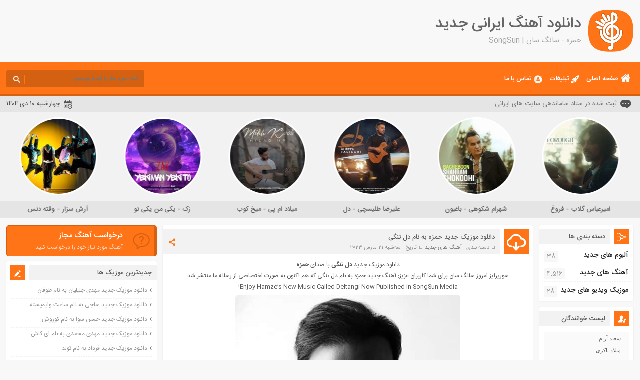

--- FILE ---
content_type: text/html; charset=UTF-8
request_url: https://songsun.ir/tag/%D8%AD%D9%85%D8%B2%D9%87/
body_size: 9358
content:
<!DOCTYPE html> <!--[if lt IE 7 ]><html class="ie ie6" dir="rtl" lang="fa-IR"> <![endif]--> <!--[if IE 7 ]><html class="ie ie7" dir="rtl" lang="fa-IR"> <![endif]--> <!--[if IE 8 ]><html class="ie ie8" dir="rtl" lang="fa-IR"> <![endif]--> <!--[if (gte IE 9)|!(IE)]><!--><html dir="rtl" lang="fa-IR"> <!--<![endif]--><head><meta charset="UTF-8"><link media="all" href="https://songsun.ir/wp-content/cache/autoptimize/css/autoptimize_816fcf39aa4505383c27d4f8b5a49725.css" rel="stylesheet"><title>حمزه - سانگ سان | SongSun</title><meta name='robots' content='index, follow, max-image-preview:large, max-snippet:-1, max-video-preview:-1' /><link rel="canonical" href="https://songsun.ir/tag/حمزه/" /><meta property="og:locale" content="fa_IR" /><meta property="og:type" content="article" /><meta property="og:title" content="حمزه - سانگ سان | SongSun" /><meta property="og:url" content="https://songsun.ir/tag/حمزه/" /><meta property="og:site_name" content="سانگ سان | SongSun" /><meta name="twitter:card" content="summary_large_image" /> <script type="application/ld+json" class="yoast-schema-graph">{"@context":"https://schema.org","@graph":[{"@type":"CollectionPage","@id":"https://songsun.ir/tag/%d8%ad%d9%85%d8%b2%d9%87/","url":"https://songsun.ir/tag/%d8%ad%d9%85%d8%b2%d9%87/","name":"حمزه - سانگ سان | SongSun","isPartOf":{"@id":"https://songsun.ir/#website"},"primaryImageOfPage":{"@id":"https://songsun.ir/tag/%d8%ad%d9%85%d8%b2%d9%87/#primaryimage"},"image":{"@id":"https://songsun.ir/tag/%d8%ad%d9%85%d8%b2%d9%87/#primaryimage"},"thumbnailUrl":"https://songsun.ir/wp-content/uploads/2023/03/Hamze-Deltangi.jpg","inLanguage":"fa-IR"},{"@type":"ImageObject","inLanguage":"fa-IR","@id":"https://songsun.ir/tag/%d8%ad%d9%85%d8%b2%d9%87/#primaryimage","url":"https://songsun.ir/wp-content/uploads/2023/03/Hamze-Deltangi.jpg","contentUrl":"https://songsun.ir/wp-content/uploads/2023/03/Hamze-Deltangi.jpg","width":450,"height":450},{"@type":"WebSite","@id":"https://songsun.ir/#website","url":"https://songsun.ir/","name":"سانگ سان | SongSun","description":"دانلود آهنگ ایرانی جدید","potentialAction":[{"@type":"SearchAction","target":{"@type":"EntryPoint","urlTemplate":"https://songsun.ir/?s={search_term_string}"},"query-input":{"@type":"PropertyValueSpecification","valueRequired":true,"valueName":"search_term_string"}}],"inLanguage":"fa-IR"}]}</script> <link rel="alternate" type="application/rss+xml" title="سانگ سان | SongSun &raquo; حمزه خوراک برچسب" href="https://songsun.ir/tag/%d8%ad%d9%85%d8%b2%d9%87/feed/" /> <script type="92d14a8c4adba02f5ef5a3b1-text/javascript" src="https://songsun.ir/wp-includes/js/jquery/jquery.min.js" id="jquery-core-js"></script> <link rel="https://api.w.org/" href="https://songsun.ir/wp-json/" /><link rel="alternate" title="JSON" type="application/json" href="https://songsun.ir/wp-json/wp/v2/tags/1388" /><link rel="EditURI" type="application/rsd+xml" title="RSD" href="https://songsun.ir/xmlrpc.php?rsd" /><meta name="generator" content="WordPress 6.9" /><link href="https://songsun.ir/wp-content/themes/songsun/images/favicon/orange.ico" rel="shortcut icon"> <!--[if IE]><script src="https://songsun.ir/wp-content/themes/songsun/js/modernizr.js"></script><![endif]--><meta name="fontiran.com:license" content="D749S"><meta name="viewport" content="width=device-width, initial-scale=1"><meta name="MobileOptimized" content="width"><meta name="HandheldFriendly" content="true"><meta name="theme-color" content="#ff7416"><link rel="pingback" href="https://songsun.ir/xmlrpc.php"></head><body><header class="header"><div class="fixed"><div class="logo"></div><div class="heading"><h1>دانلود آهنگ ایرانی جدید</h1><h2>حمزه - سانگ سان | SongSun</h2></div></div></header><nav class="menu"><div class="fixed"><div class="bodydeactive"></div><div class="navicon">منو</div><ul class="resnavmenu"><li class="navicon2"> <b>سانگ سان</b> <b>دانلود آهنگ ایرانی جدید</b> <i>x</i></li><li><a class="home" title="دانلود آهنگ ایرانی جدید" href="https://songsun.ir">صفحه اصلی</a></li><li><a class="ads" title="تبلیغات" href="https://songsun.ir/contactus/">تبلیغات</a></li><li><a class="contacts" title="تماس با ما" href="https://songsun.ir/contactus/">تماس با ما</a></li></ul><form class="search" method="get" action="https://songsun.ir"> <input type="text" value="" placeholder="كلمه مورد نظر را اينجا بنويسيد" onfocus="if (!window.__cfRLUnblockHandlers) return false; if (this.value == '') {this.value = '';}" onblur="if (!window.__cfRLUnblockHandlers) return false; if (this.value == '') {this.value = '';}" name="s" class="text" data-cf-modified-92d14a8c4adba02f5ef5a3b1-=""> <button type="submit" class="submit"></button></form></div></nav><div class="today"><div class="fixed"><div class="speech"> ثبت شده در ستاد ساماندهی سایت های ایرانی</div><div class="jdate">چهارشنبه ۱۰ دی ۱۴۰۴</div></div></div><div class="specials"><div class="fixed"><ul class="specialsitems"><li> <a class="item" href="https://songsun.ir/%d8%a7%d9%85%db%8c%d8%b1%d8%b9%d8%a8%d8%a7%d8%b3-%da%af%d9%84%d8%a7%d8%a8-%d9%81%d8%b1%d9%88%d8%ba/" title="دانلود موزیک جدید امیرعباس گلاب به نام فروغ"> <i class="cover"> <img width="150" height="150" src="https://songsun.ir/wp-content/uploads/2025/02/amirabbas-golab-forough-150x150.jpg" class="attachment-special size-special wp-post-image" alt="دانلود موزیک جدید امیرعباس گلاب به نام فروغ" title="دانلود موزیک جدید امیرعباس گلاب به نام فروغ" decoding="async" loading="lazy" srcset="https://songsun.ir/wp-content/uploads/2025/02/amirabbas-golab-forough-150x150.jpg 150w, https://songsun.ir/wp-content/uploads/2025/02/amirabbas-golab-forough-300x300.jpg 300w, https://songsun.ir/wp-content/uploads/2025/02/amirabbas-golab-forough-90x90.jpg 90w, https://songsun.ir/wp-content/uploads/2025/02/amirabbas-golab-forough.jpg 450w" sizes="auto, (max-width: 150px) 100vw, 150px" /></i> <span>امیرعباس گلاب - فروغ</span> </a></li><li> <a class="item" href="https://songsun.ir/%d8%b4%d9%87%d8%b1%d8%a7%d9%85-%d8%b4%da%a9%d9%88%d9%87%db%8c-%d8%a8%d8%a7%d8%ba%d8%a8%d9%88%d9%86/" title="دانلود موزیک جدید شهرام شکوهی به نام باغبون"> <i class="cover"> <img width="150" height="150" src="https://songsun.ir/wp-content/uploads/2025/02/shahram-shokoohi-bagheboon-150x150.jpg" class="attachment-special size-special wp-post-image" alt="دانلود موزیک جدید شهرام شکوهی به نام باغبون" title="دانلود موزیک جدید شهرام شکوهی به نام باغبون" decoding="async" loading="lazy" srcset="https://songsun.ir/wp-content/uploads/2025/02/shahram-shokoohi-bagheboon-150x150.jpg 150w, https://songsun.ir/wp-content/uploads/2025/02/shahram-shokoohi-bagheboon-300x300.jpg 300w, https://songsun.ir/wp-content/uploads/2025/02/shahram-shokoohi-bagheboon-90x90.jpg 90w, https://songsun.ir/wp-content/uploads/2025/02/shahram-shokoohi-bagheboon.jpg 450w" sizes="auto, (max-width: 150px) 100vw, 150px" /></i> <span>شهرام شکوهی - باغبون</span> </a></li><li> <a class="item" href="https://songsun.ir/%d8%b9%d9%84%db%8c%d8%b1%d8%b6%d8%a7-%d8%b7%d9%84%db%8c%d8%b3%da%86%db%8c-%d8%af%d9%84/" title="دانلود موزیک جدید علیرضا طلیسچی به نام دل"> <i class="cover"> <img width="150" height="150" src="https://songsun.ir/wp-content/uploads/2025/01/alireza-talischi-del-150x150.jpg" class="attachment-special size-special wp-post-image" alt="دانلود موزیک جدید علیرضا طلیسچی به نام دل" title="دانلود موزیک جدید علیرضا طلیسچی به نام دل" decoding="async" loading="lazy" srcset="https://songsun.ir/wp-content/uploads/2025/01/alireza-talischi-del-150x150.jpg 150w, https://songsun.ir/wp-content/uploads/2025/01/alireza-talischi-del-300x300.jpg 300w, https://songsun.ir/wp-content/uploads/2025/01/alireza-talischi-del-90x90.jpg 90w, https://songsun.ir/wp-content/uploads/2025/01/alireza-talischi-del.jpg 450w" sizes="auto, (max-width: 150px) 100vw, 150px" /></i> <span>علیرضا طلیسچی - دل</span> </a></li><li> <a class="item" href="https://songsun.ir/%d9%85%db%8c%d9%84%d8%a7%d8%af-%d8%a7%d9%85-%d9%be%db%8c-%d9%85%db%8c%d8%ae-%da%a9%d9%88%d8%a8/" title="دانلود موزیک جدید میلاد ام پی به نام میخ کوب"> <i class="cover"> <img width="150" height="150" src="https://songsun.ir/wp-content/uploads/2024/12/Milad-MP-Mikh-Koob-150x150.jpg" class="attachment-special size-special wp-post-image" alt="دانلود موزیک جدید میلاد ام پی به نام میخ کوب" title="دانلود موزیک جدید میلاد ام پی به نام میخ کوب" decoding="async" loading="lazy" srcset="https://songsun.ir/wp-content/uploads/2024/12/Milad-MP-Mikh-Koob-150x150.jpg 150w, https://songsun.ir/wp-content/uploads/2024/12/Milad-MP-Mikh-Koob-300x300.jpg 300w, https://songsun.ir/wp-content/uploads/2024/12/Milad-MP-Mikh-Koob-90x90.jpg 90w, https://songsun.ir/wp-content/uploads/2024/12/Milad-MP-Mikh-Koob.jpg 450w" sizes="auto, (max-width: 150px) 100vw, 150px" /></i> <span>میلاد ام پی - میخ کوب</span> </a></li><li> <a class="item" href="https://songsun.ir/%d8%b2%da%a9-%db%8c%da%a9%db%8c-%d9%85%d9%86-%db%8c%da%a9%db%8c-%d8%aa%d9%88/" title="دانلود موزیک جدید زک به نام یکی من یکی تو"> <i class="cover"> <img width="150" height="150" src="https://songsun.ir/wp-content/uploads/2024/10/Zak-Yeki-Man-Yeki-To-150x150.jpg" class="attachment-special size-special wp-post-image" alt="دانلود موزیک جدید زک به نام یکی من یکی تو" title="دانلود موزیک جدید زک به نام یکی من یکی تو" decoding="async" loading="lazy" srcset="https://songsun.ir/wp-content/uploads/2024/10/Zak-Yeki-Man-Yeki-To-150x150.jpg 150w, https://songsun.ir/wp-content/uploads/2024/10/Zak-Yeki-Man-Yeki-To-300x300.jpg 300w, https://songsun.ir/wp-content/uploads/2024/10/Zak-Yeki-Man-Yeki-To-90x90.jpg 90w, https://songsun.ir/wp-content/uploads/2024/10/Zak-Yeki-Man-Yeki-To.jpg 450w" sizes="auto, (max-width: 150px) 100vw, 150px" /></i> <span>زک - یکی من یکی تو</span> </a></li><li> <a class="item" href="https://songsun.ir/%d8%a2%d8%b1%d8%b4-%d8%b3%d8%b2%d8%a7%d8%b1-%d9%88%d9%82%d8%aa%d9%87-%d8%af%d9%86%d8%b3/" title="دانلود موزیک جدید آرش سزار به نام وقته دنس"> <i class="cover"> <img width="150" height="150" src="https://songsun.ir/wp-content/uploads/2024/06/Arash-Sezar-Vaghte-Dance-150x150.jpg" class="attachment-special size-special wp-post-image" alt="دانلود موزیک جدید آرش سزار به نام وقته دنس" title="دانلود موزیک جدید آرش سزار به نام وقته دنس" decoding="async" loading="lazy" srcset="https://songsun.ir/wp-content/uploads/2024/06/Arash-Sezar-Vaghte-Dance-150x150.jpg 150w, https://songsun.ir/wp-content/uploads/2024/06/Arash-Sezar-Vaghte-Dance-300x300.jpg 300w, https://songsun.ir/wp-content/uploads/2024/06/Arash-Sezar-Vaghte-Dance-90x90.jpg 90w, https://songsun.ir/wp-content/uploads/2024/06/Arash-Sezar-Vaghte-Dance.jpg 450w" sizes="auto, (max-width: 150px) 100vw, 150px" /></i> <span>آرش سزار - وقته دنس</span> </a></li><li> <a class="item" href="https://songsun.ir/%d8%b3%db%8c%d9%86%d8%a7-%d8%b4%d8%b9%d8%a8%d8%a7%d9%86%d8%ae%d8%a7%d9%86%db%8c-%db%8c%d8%a7%d8%b1-%d8%b4%db%8c%d8%b1%db%8c%d9%86/" title="دانلود موزیک جدید سینا شعبانخانی به نام یار شیرین"> <i class="cover"> <img width="150" height="150" src="https://songsun.ir/wp-content/uploads/2024/02/Sina-Shabankhani-Yare-Shirin-150x150.jpg" class="attachment-special size-special wp-post-image" alt="دانلود موزیک جدید سینا شعبانخانی به نام یار شیرین" title="دانلود موزیک جدید سینا شعبانخانی به نام یار شیرین" decoding="async" loading="lazy" srcset="https://songsun.ir/wp-content/uploads/2024/02/Sina-Shabankhani-Yare-Shirin-150x150.jpg 150w, https://songsun.ir/wp-content/uploads/2024/02/Sina-Shabankhani-Yare-Shirin-300x300.jpg 300w, https://songsun.ir/wp-content/uploads/2024/02/Sina-Shabankhani-Yare-Shirin-90x90.jpg 90w, https://songsun.ir/wp-content/uploads/2024/02/Sina-Shabankhani-Yare-Shirin.jpg 450w" sizes="auto, (max-width: 150px) 100vw, 150px" /></i> <span>سینا شعبانخانی - یار شیرین</span> </a></li></ul></div></div><div class="wrapper"><div class="wrapper2"><div class="pagebody"><article class="posts"><div class="title"><div class="right"><h2><a title="دانلود موزیک جدید حمزه به نام دل تنگی" rel="bookmark" href="https://songsun.ir/%d8%ad%d9%85%d8%b2%d9%87-%d8%af%d9%84-%d8%aa%d9%86%da%af%db%8c/">دانلود موزیک جدید حمزه به نام دل تنگی</a></h2><div class="info"> <span>دسته بندی : <a href="https://songsun.ir/category/%d8%a2%d9%87%d9%86%da%af-%d9%87%d8%a7%db%8c-%d8%ac%d8%af%db%8c%d8%af/" rel="category tag">آهنگ های جدید</a></span> <span>تاریخ : سه‌شنبه 21 مارس 2023</span></div></div><div class="social"> <span class="icon"></span><ul><li><a class="fb" title="فیسبوک" rel="nofollow" target="_blank" href="https://www.facebook.com/sharer/sharer.php?u=https://songsun.ir/%d8%ad%d9%85%d8%b2%d9%87-%d8%af%d9%84-%d8%aa%d9%86%da%af%db%8c/"></a></li><li><a class="gp" title="گوگل پلاس" rel="nofollow" target="_blank" href="https://plus.google.com/share?url=https://songsun.ir/%d8%ad%d9%85%d8%b2%d9%87-%d8%af%d9%84-%d8%aa%d9%86%da%af%db%8c/"></a></li><li><a class="tw" title="تویتر" rel="nofollow" target="_blank" href="https://twitter.com/home?status=https://songsun.ir/%d8%ad%d9%85%d8%b2%d9%87-%d8%af%d9%84-%d8%aa%d9%86%da%af%db%8c/"></a></li></ul></div></div><div class="body"><p style="text-align: center">دانلود موزیک جدید <strong>دل تنگی</strong> با صدای <a title="حمزه" href="https://songsun.ir/tag/%d8%ad%d9%85%d8%b2%d9%87/"><strong>حمزه</strong></a></p><p style="text-align: center">سورپرایز امروز سانگ سان برای شما کاربران عزیز: آهنگ جدید حمزه به نام دل تنگی که هم اکنون به صورت اختصاصی از رسانه ما منتشر شد</p><p style="text-align: center">Enjoy Hamze&#8217;s New Music Called Deltangi Now Published In SongSun Media!</p><p style="text-align: center"><img fetchpriority="high" decoding="async" class="aligncenter" title="حمزه دل تنگی" src="https://songsun.ir/wp-content/uploads/2023/03/Hamze-Deltangi.jpg" alt="حمزه دل تنگی" width="450" height="450" /></p></div><div class="information"><div class="inforight"><div class="comments_link"><a href="https://songsun.ir/%d8%ad%d9%85%d8%b2%d9%87-%d8%af%d9%84-%d8%aa%d9%86%da%af%db%8c/#comments">۱ دیدگاه</a></div></div><div class="infoleft"> <a class="more" href="https://songsun.ir/%d8%ad%d9%85%d8%b2%d9%87-%d8%af%d9%84-%d8%aa%d9%86%da%af%db%8c/" rel="bookmark" title="دانلود موزیک جدید حمزه به نام دل تنگی">ادامه مطلب / دانلود</a><div class="like"></div></div></div></article></div> ﻿<aside class="side_right"><section class="side category"><div class="title"><h4>دسته بندی ها</h4></div><div class="body"><ul><li class="cat-item cat-item-1357"><a href="https://songsun.ir/category/%d8%a2%d9%84%d8%a8%d9%88%d9%85-%d9%87%d8%a7%db%8c-%d8%ac%d8%af%db%8c%d8%af/">آلبوم های جدید</a> <span>38</span></li><li class="cat-item cat-item-1"><a href="https://songsun.ir/category/%d8%a2%d9%87%d9%86%da%af-%d9%87%d8%a7%db%8c-%d8%ac%d8%af%db%8c%d8%af/">آهنگ های جدید</a> <span>4,516</span></li><li class="cat-item cat-item-1358"><a href="https://songsun.ir/category/%d9%85%d9%88%d8%b2%db%8c%da%a9-%d9%88%db%8c%d8%af%db%8c%d9%88-%d9%87%d8%a7%db%8c-%d8%ac%d8%af%db%8c%d8%af/">موزیک ویدیو های جدید</a> <span>28</span></li></ul></div></section><section class="side artist"><div class="title"><h4>لیست خوانندگان</h4></div><div class="body fullarchive"><li><ul class="sub-menu" style="display: block;"><li><a href='https://songsun.ir/tag/%d8%b3%d8%b9%db%8c%d8%af-%d8%a2%d8%b1%d8%a7%d9%85/' title='تمام آهنگ های سعید آرام' class='%d8%b3%d8%b9%db%8c%d8%af-%d8%a2%d8%b1%d8%a7%d9%85'>سعید آرام</a></li><li><a href='https://songsun.ir/tag/%d9%85%db%8c%d9%84%d8%a7%d8%af-%d8%a8%d8%a7%da%a9%d8%b1%db%8c/' title='تمام آهنگ های میلاد باکری' class='%d9%85%db%8c%d9%84%d8%a7%d8%af-%d8%a8%d8%a7%da%a9%d8%b1%db%8c'>میلاد باکری</a></li><li><a href='https://songsun.ir/tag/%d8%a7%db%8c%d9%84%db%8c%d8%a7/' title='تمام آهنگ های ایلیا' class='%d8%a7%db%8c%d9%84%db%8c%d8%a7'>ایلیا</a></li><li><a href='https://songsun.ir/tag/%d9%82%d8%a7%d8%b3%d9%85-%d8%a7%db%8c-%d8%ac%db%8c-%d8%a7%da%86/' title='تمام آهنگ های قاسم ای جی اچ' class='%d9%82%d8%a7%d8%b3%d9%85-%d8%a7%db%8c-%d8%ac%db%8c-%d8%a7%da%86'>قاسم ای جی اچ</a></li><li><a href='https://songsun.ir/tag/%d8%b9%d9%84%db%8c%d8%b1%d8%b6%d8%a7-%d9%88%d9%84%d8%a7%db%8c%db%8c/' title='تمام آهنگ های علیرضا ولایی' class='%d8%b9%d9%84%db%8c%d8%b1%d8%b6%d8%a7-%d9%88%d9%84%d8%a7%db%8c%db%8c'>علیرضا ولایی</a></li><li><a href='https://songsun.ir/tag/%d8%ad%d8%b3%db%8c%d9%86-%d8%b1%d8%a7%db%8c%d8%ac/' title='تمام آهنگ های حسین رایج' class='%d8%ad%d8%b3%db%8c%d9%86-%d8%b1%d8%a7%db%8c%d8%ac'>حسین رایج</a></li><li><a href='https://songsun.ir/tag/%d9%85%d8%b5%d8%b7%d9%81%db%8c-%d8%b3%d8%a7%d8%a8%db%8c%d9%86/' title='تمام آهنگ های مصطفی سابین' class='%d9%85%d8%b5%d8%b7%d9%81%db%8c-%d8%b3%d8%a7%d8%a8%db%8c%d9%86'>مصطفی سابین</a></li><li><a href='https://songsun.ir/tag/%d8%ad%d8%b3%d9%86-%d8%ac%d9%85%d8%a7%d9%84%db%8c/' title='تمام آهنگ های حسن جمالی' class='%d8%ad%d8%b3%d9%86-%d8%ac%d9%85%d8%a7%d9%84%db%8c'>حسن جمالی</a></li><li><a href='https://songsun.ir/tag/%d8%a2%d8%b1%d8%b4-%d9%85%d8%b9%d8%b1%d9%88%d9%81%db%8c/' title='تمام آهنگ های آرش معروفی' class='%d8%a2%d8%b1%d8%b4-%d9%85%d8%b9%d8%b1%d9%88%d9%81%db%8c'>آرش معروفی</a></li><li><a href='https://songsun.ir/tag/%d8%ad%d8%b3%db%8c%d9%86-%d8%ad%d8%b3%db%8c%d9%86%db%8c/' title='تمام آهنگ های حسین حسینی' class='%d8%ad%d8%b3%db%8c%d9%86-%d8%ad%d8%b3%db%8c%d9%86%db%8c'>حسین حسینی</a></li><li><a href='https://songsun.ir/tag/%d8%b9%d9%84%db%8c%d8%b1%d8%b6%d8%a7-%d9%85%d8%ad%d8%a8%d9%88%d8%a8/' title='تمام آهنگ های علیرضا محبوب' class='%d8%b9%d9%84%db%8c%d8%b1%d8%b6%d8%a7-%d9%85%d8%ad%d8%a8%d9%88%d8%a8'>علیرضا محبوب</a></li><li><a href='https://songsun.ir/tag/%d8%ad%d8%b3%db%8c%d9%86-%d8%ad%d8%b5%d8%a7%d8%b1%da%a9%db%8c/' title='تمام آهنگ های حسین حصارکی' class='%d8%ad%d8%b3%db%8c%d9%86-%d8%ad%d8%b5%d8%a7%d8%b1%da%a9%db%8c'>حسین حصارکی</a></li><li><a href='https://songsun.ir/tag/%d9%85%d9%87%d8%af%db%8c%d8%a7%d8%b1/' title='تمام آهنگ های مهدیار' class='%d9%85%d9%87%d8%af%db%8c%d8%a7%d8%b1'>مهدیار</a></li><li><a href='https://songsun.ir/tag/%da%a9%d8%a7%d9%be%db%8c%d8%aa%d8%a7%d9%86/' title='تمام آهنگ های کاپیتان' class='%da%a9%d8%a7%d9%be%db%8c%d8%aa%d8%a7%d9%86'>کاپیتان</a></li><li><a href='https://songsun.ir/tag/%d9%85%d8%ac%db%8c%d8%af-%d8%b1%d8%b6%d9%88%db%8c/' title='تمام آهنگ های مجید رضوی' class='%d9%85%d8%ac%db%8c%d8%af-%d8%b1%d8%b6%d9%88%db%8c'>مجید رضوی</a></li><li><a href='https://songsun.ir/tag/%d8%b1%d8%b6%d8%a7-%d8%b1%d8%b6%d8%a7%d9%86%da%98%d8%a7%d8%af/' title='تمام آهنگ های رضا رضانژاد' class='%d8%b1%d8%b6%d8%a7-%d8%b1%d8%b6%d8%a7%d9%86%da%98%d8%a7%d8%af'>رضا رضانژاد</a></li><li><a href='https://songsun.ir/tag/%d8%b1%d8%b6%d8%a7-%d9%85%d8%b1%d8%a7%d9%86%d9%84%d9%88/' title='تمام آهنگ های رضا مرانلو' class='%d8%b1%d8%b6%d8%a7-%d9%85%d8%b1%d8%a7%d9%86%d9%84%d9%88'>رضا مرانلو</a></li><li><a href='https://songsun.ir/tag/%d8%a7%d9%85%db%8c%d8%b1-%d8%b9%d8%b1%d9%81%d8%a7%d9%86%db%8c/' title='تمام آهنگ های امیر عرفانی' class='%d8%a7%d9%85%db%8c%d8%b1-%d8%b9%d8%b1%d9%81%d8%a7%d9%86%db%8c'>امیر عرفانی</a></li><li><a href='https://songsun.ir/tag/%d8%b3%d8%b9%db%8c%d8%af-%d8%b4%d9%85%d8%b3/' title='تمام آهنگ های سعید شمس' class='%d8%b3%d8%b9%db%8c%d8%af-%d8%b4%d9%85%d8%b3'>سعید شمس</a></li><li><a href='https://songsun.ir/tag/%d9%85%d8%ad%d9%85%d8%af-%d8%b2%db%8c%d9%86%d8%b9%d9%84%db%8c/' title='تمام آهنگ های محمد زینعلی' class='%d9%85%d8%ad%d9%85%d8%af-%d8%b2%db%8c%d9%86%d8%b9%d9%84%db%8c'>محمد زینعلی</a></li><li><a href='https://songsun.ir/tag/%d9%85%db%8c%d9%87%d8%a7%d8%af/' title='تمام آهنگ های میهاد' class='%d9%85%db%8c%d9%87%d8%a7%d8%af'>میهاد</a></li><li><a href='https://songsun.ir/tag/%d9%81%d8%b1%d8%b4%d8%a7%d8%af-%d9%85%db%8c%d8%b1%d8%b2%d8%a7%db%8c%db%8c/' title='تمام آهنگ های فرشاد میرزایی' class='%d9%81%d8%b1%d8%b4%d8%a7%d8%af-%d9%85%db%8c%d8%b1%d8%b2%d8%a7%db%8c%db%8c'>فرشاد میرزایی</a></li><li><a href='https://songsun.ir/tag/%d9%85%d8%b1%d8%aa%d8%b6%db%8c-%d8%ae%d8%af%db%8c%d9%88%db%8c/' title='تمام آهنگ های مرتضی خدیوی' class='%d9%85%d8%b1%d8%aa%d8%b6%db%8c-%d8%ae%d8%af%db%8c%d9%88%db%8c'>مرتضی خدیوی</a></li><li><a href='https://songsun.ir/tag/%d8%a7%d9%85%db%8c%d8%b1%d8%b9%d9%84%db%8c-%da%a9%d8%b1%db%8c%d9%85%d8%ae%d8%a7%d9%86%db%8c/' title='تمام آهنگ های امیرعلی کریمخانی' class='%d8%a7%d9%85%db%8c%d8%b1%d8%b9%d9%84%db%8c-%da%a9%d8%b1%db%8c%d9%85%d8%ae%d8%a7%d9%86%db%8c'>امیرعلی کریمخانی</a></li><li><a href='https://songsun.ir/tag/%d8%a7%d9%85%db%8c%d8%af-%d8%b0%d8%a7%da%a9%d8%b1%db%8c/' title='تمام آهنگ های امید ذاکری' class='%d8%a7%d9%85%db%8c%d8%af-%d8%b0%d8%a7%da%a9%d8%b1%db%8c'>امید ذاکری</a></li><li><a href='https://songsun.ir/tag/%d9%85%d9%87%d8%b1%d8%b2%d8%a7%d8%af-%d8%a7%d8%b3%d9%81%d9%86%d8%af%db%8c%d8%a7%d8%b1%db%8c/' title='تمام آهنگ های مهرزاد اسفندیاری' class='%d9%85%d9%87%d8%b1%d8%b2%d8%a7%d8%af-%d8%a7%d8%b3%d9%81%d9%86%d8%af%db%8c%d8%a7%d8%b1%db%8c'>مهرزاد اسفندیاری</a></li><li><a href='https://songsun.ir/tag/%d9%85%d9%87%d8%af%db%8c-%d8%ad%da%a9%db%8c%d9%85%db%8c/' title='تمام آهنگ های مهدی حکیمی' class='%d9%85%d9%87%d8%af%db%8c-%d8%ad%da%a9%db%8c%d9%85%db%8c'>مهدی حکیمی</a></li><li><a href='https://songsun.ir/tag/%d9%85%d8%b3%d8%b9%d9%88%d8%af-%d8%b5%d8%a7%d8%af%d9%82%d9%84%d9%88/' title='تمام آهنگ های مسعود صادقلو' class='%d9%85%d8%b3%d8%b9%d9%88%d8%af-%d8%b5%d8%a7%d8%af%d9%82%d9%84%d9%88'>مسعود صادقلو</a></li><li><a href='https://songsun.ir/tag/%d8%ad%d8%b3%db%8c%d9%86-%d8%a7%d8%b3%d9%86%db%8c%d9%85/' title='تمام آهنگ های حسین اسنیم' class='%d8%ad%d8%b3%db%8c%d9%86-%d8%a7%d8%b3%d9%86%db%8c%d9%85'>حسین اسنیم</a></li><li><a href='https://songsun.ir/tag/%d8%a7%d8%ad%d9%85%d8%af%d8%b1%d8%b6%d8%a7-%d8%a8%d9%86%d8%a7%d9%85/' title='تمام آهنگ های احمدرضا بنام' class='%d8%a7%d8%ad%d9%85%d8%af%d8%b1%d8%b6%d8%a7-%d8%a8%d9%86%d8%a7%d9%85'>احمدرضا بنام</a></li></ul></li></div></section></aside></div><aside class="side_left"> <a class="requset" title="درخواست آهنگ مجاز" href="https://songsun.ir/contactus/" target="_blank"><h5>درخواست آهنگ مجاز</h5><p>آهنگ مورد نیاز خود را درخواست کنید.</p> </a><div class="side other CategoryPosts"><div class="title"><h5>جدیدترین موزیک ها</h5></div><div class="body"><ul><li> <a href="https://songsun.ir/%d9%85%d9%87%d8%af%db%8c-%d8%ac%d9%84%db%8c%d9%84%db%8c%d8%a7%d9%86-%d8%b7%d9%88%d9%81%d8%a7%d9%86/">دانلود موزیک جدید مهدی جلیلیان به نام طوفان</a></li><li> <a href="https://songsun.ir/%d8%b3%d8%a7%d8%ac%db%8c-%d8%b3%d8%a7%d8%b9%d8%aa-%d9%88%d8%a7%db%8c%d9%85%db%8c%d8%b3%d8%aa%d9%87/">دانلود موزیک جدید ساجی به نام ساعت وایمیسته</a></li><li> <a href="https://songsun.ir/%d8%ad%d8%b3%d9%86-%d8%b3%d9%88%d8%a7-%da%a9%d9%88%d8%b1%d9%88%d8%b4/">دانلود موزیک جدید حسن سوا به نام کوروش</a></li><li> <a href="https://songsun.ir/%d9%85%d9%87%d8%af%db%8c-%d9%85%d8%ad%d9%85%d8%af%db%8c-%d8%a7%db%8c-%da%a9%d8%a7%d8%b4/">دانلود موزیک جدید مهدی محمدی به نام ای کاش</a></li><li> <a href="https://songsun.ir/%d9%81%d8%b1%d8%af%d8%a7%d8%af-%d8%aa%d9%88%d9%84%d8%af/">دانلود موزیک جدید فرداد به نام تولد</a></li><li> <a href="https://songsun.ir/%d8%b2%da%a9%db%8c-%d8%a2%d8%b1%d8%aa%d9%85%db%8c%d8%b3/">دانلود موزیک جدید زکی به نام آرتمیس</a></li><li> <a href="https://songsun.ir/%d8%b1%d8%b6%d8%a7-%d9%86%d8%b5%db%8c%d8%b1%db%8c-%d9%85%d8%b3%da%a9%d9%86/">دانلود موزیک جدید رضا نصیری به نام مسکن</a></li><li> <a href="https://songsun.ir/%d8%b9%d9%84%db%8c-%db%8c%da%a9%d8%aa%d8%a7-%da%af%d9%84%d9%85%d9%87-%d8%af%db%8c%d9%86/">دانلود موزیک جدید علی یکتا به نام گلمه دین</a></li><li> <a href="https://songsun.ir/%d9%86%d9%88%db%8c%d8%af-%d8%a7%d9%86%d8%aa%d8%b8%d8%a7%d8%b1%db%8c-%d8%ad%d8%b3%d8%b1%d8%aa%db%8c%d9%86%d9%86-%d8%a7%d9%88%d9%84%d9%88%d8%b1%d9%85/">دانلود موزیک جدید نوید انتظاری به نام حسرتینن اولورم</a></li><li> <a href="https://songsun.ir/%da%a9%d8%a7%d9%85%d8%b1%d8%a7%d9%86-%d8%b9%d8%b3%da%a9%d8%b1%d8%b2%d8%a7%d8%af%d9%87-%d8%b3%d9%84%d8%b7%d8%a7%d9%86-%d8%b1%d8%b6%d8%a7/">دانلود موزیک جدید کامران عسکرزاده به نام سلطان رضا</a></li></ul></div></div><section class="side popularity"><div class="title"><h5>مطالب محبوب</h5></div><div class="body"><ul class="tab" id="viewed"><li><a title="دانلود موزیک جدید پایا موسوی به نام ستاره" href="https://songsun.ir/%d9%be%d8%a7%db%8c%d8%a7-%d9%85%d9%88%d8%b3%d9%88%db%8c-%d8%b3%d8%aa%d8%a7%d8%b1%d9%87/">دانلود موزیک جدید پایا موسوی به نام ستاره</a></li><li><a title="دانلود موزیک جدید پایا موسوی به نام شب بخیر" href="https://songsun.ir/%d9%be%d8%a7%db%8c%d8%a7-%d9%85%d9%88%d8%b3%d9%88%db%8c-%d8%b4%d8%a8-%d8%a8%d8%ae%db%8c%d8%b1/">دانلود موزیک جدید پایا موسوی به نام شب بخیر</a></li><li><a title="دانلود موزیک جدید یاحا به نام کجا روم" href="https://songsun.ir/%db%8c%d8%a7%d8%ad%d8%a7-%da%a9%d8%ac%d8%a7-%d8%b1%d9%88%d9%85/">دانلود موزیک جدید یاحا به نام کجا روم</a></li><li><a title="دانلود موزیک جدید محسن حق شناس به نام رو شد دلم" href="https://songsun.ir/%d9%85%d8%ad%d8%b3%d9%86-%d8%ad%d9%82-%d8%b4%d9%86%d8%a7%d8%b3-%d8%b1%d9%88-%d8%b4%d8%af-%d8%af%d9%84%d9%85/">دانلود موزیک جدید محسن حق شناس به نام رو شد دلم</a></li><li><a title="دانلود موزیک جدید یاحا (یحیی غیاثوند) به نام دل دیوونه" href="https://songsun.ir/%db%8c%d8%a7%d8%ad%d8%a7-%db%8c%d8%ad%db%8c%db%8c-%d8%ba%db%8c%d8%a7%d8%ab%d9%88%d9%86%d8%af-%d8%af%d9%84-%d8%af%db%8c%d9%88%d9%88%d9%86%d9%87/">دانلود موزیک جدید یاحا (یحیی غیاثوند) به نام دل دیوونه</a></li><li><a title="دانلود موزیک جدید ابراهیم راستگو به نام دورت بگردم" href="https://songsun.ir/%d8%a7%d8%a8%d8%b1%d8%a7%d9%87%db%8c%d9%85-%d8%b1%d8%a7%d8%b3%d8%aa%da%af%d9%88-%d8%af%d9%88%d8%b1%d8%aa-%d8%a8%da%af%d8%b1%d8%af%d9%85/">دانلود موزیک جدید ابراهیم راستگو به نام دورت بگردم</a></li><li><a title="دانلود موزیک جدید جونگ کوک به نام At My Worst" href="https://songsun.ir/%d8%ac%d9%88%d9%86%da%af-%da%a9%d9%88%da%a9-at-my-worst/">دانلود موزیک جدید جونگ کوک به نام At My Worst</a></li><li><a title="دانلود موزیک جدید الیاس یالچینتاش به نام مجنون" href="https://songsun.ir/%d8%a7%d9%84%db%8c%d8%a7%d8%b3-%db%8c%d8%a7%d9%84%da%86%db%8c%d9%86%d8%aa%d8%a7%d8%b4-%d9%85%d8%ac%d9%86%d9%88%d9%86/">دانلود موزیک جدید الیاس یالچینتاش به نام مجنون</a></li><li><a title="دانلود موزیک جدید رضا ناصری به نام هرگز هرگز" href="https://songsun.ir/%d8%b1%d8%b6%d8%a7-%d9%86%d8%a7%d8%b5%d8%b1%db%8c-%d9%87%d8%b1%da%af%d8%b2-%d9%87%d8%b1%da%af%d8%b2/">دانلود موزیک جدید رضا ناصری به نام هرگز هرگز</a></li><li><a title="دانلود موزیک جدید امیر خوشنگار به نام آروم جونم" href="https://songsun.ir/%d8%a7%d9%85%db%8c%d8%b1-%d8%ae%d9%88%d8%b4%d9%86%da%af%d8%a7%d8%b1-%d8%a2%d8%b1%d9%88%d9%85-%d8%ac%d9%88%d9%86%d9%85/">دانلود موزیک جدید امیر خوشنگار به نام آروم جونم</a></li></ul></div></section></aside></div><footer class="footer"><div class="fixed"><section class="tags"><h5>برچسب ها <span>tags</span></h5><div class="content"> <a href="https://songsun.ir/tag/%d8%a2%d8%b1%d8%b4-%d9%85%d8%b9%d8%b1%d9%88%d9%81%db%8c/" class="tag-cloud-link tag-link-1291 tag-link-position-1" style="font-size: 9pt;">آرش معروفی</a> <a href="https://songsun.ir/tag/%d8%ad%d8%b3%db%8c%d9%86-%d8%ad%d8%b3%db%8c%d9%86%db%8c/" class="tag-cloud-link tag-link-1662 tag-link-position-2" style="font-size: 9pt;">حسین حسینی</a> <a href="https://songsun.ir/tag/%d8%b9%d9%84%db%8c%d8%b1%d8%b6%d8%a7-%d9%88%d9%84%d8%a7%db%8c%db%8c/" class="tag-cloud-link tag-link-189 tag-link-position-3" style="font-size: 9pt;">علیرضا ولایی</a> <a href="https://songsun.ir/tag/%d8%ad%d8%b3%db%8c%d9%86-%d8%b1%d8%a7%db%8c%d8%ac/" class="tag-cloud-link tag-link-370 tag-link-position-4" style="font-size: 9pt;">حسین رایج</a> <a href="https://songsun.ir/tag/%d9%85%d8%b5%d8%b7%d9%81%db%8c-%d8%b3%d8%a7%d8%a8%db%8c%d9%86/" class="tag-cloud-link tag-link-706 tag-link-position-5" style="font-size: 9pt;">مصطفی سابین</a> <a href="https://songsun.ir/tag/%d8%ad%d8%b3%d9%86-%d8%ac%d9%85%d8%a7%d9%84%db%8c/" class="tag-cloud-link tag-link-2349 tag-link-position-6" style="font-size: 9pt;">حسن جمالی</a> <a href="https://songsun.ir/tag/%d9%82%d8%a7%d8%b3%d9%85-%d8%a7%db%8c-%d8%ac%db%8c-%d8%a7%da%86/" class="tag-cloud-link tag-link-1886 tag-link-position-7" style="font-size: 9pt;">قاسم ای جی اچ</a> <a href="https://songsun.ir/tag/%d8%a7%db%8c%d9%84%db%8c%d8%a7/" class="tag-cloud-link tag-link-110 tag-link-position-8" style="font-size: 9pt;">ایلیا</a> <a href="https://songsun.ir/tag/%d9%85%db%8c%d9%84%d8%a7%d8%af-%d8%a8%d8%a7%da%a9%d8%b1%db%8c/" class="tag-cloud-link tag-link-221 tag-link-position-9" style="font-size: 9pt;">میلاد باکری</a> <a href="https://songsun.ir/tag/%d8%b3%d8%b9%db%8c%d8%af-%d8%a2%d8%b1%d8%a7%d9%85/" class="tag-cloud-link tag-link-978 tag-link-position-10" style="font-size: 9pt;">سعید آرام</a></div></section><section class="latest"><h6>بخش آهنگ های جدید <a href="https://songsun.ir/category/%d8%a2%d9%87%d9%86%da%af-%d9%87%d8%a7%db%8c-%d8%ac%d8%af%db%8c%d8%af/" title="آرشیو">آرشیو</a></h6><ul><li><a title="دانلود موزیک جدید مهدی جلیلیان به نام طوفان" href="https://songsun.ir/%d9%85%d9%87%d8%af%db%8c-%d8%ac%d9%84%db%8c%d9%84%db%8c%d8%a7%d9%86-%d8%b7%d9%88%d9%81%d8%a7%d9%86/">دانلود موزیک جدید مهدی جلیلیان به نام طوفان</a></li><li><a title="دانلود موزیک جدید ساجی به نام ساعت وایمیسته" href="https://songsun.ir/%d8%b3%d8%a7%d8%ac%db%8c-%d8%b3%d8%a7%d8%b9%d8%aa-%d9%88%d8%a7%db%8c%d9%85%db%8c%d8%b3%d8%aa%d9%87/">دانلود موزیک جدید ساجی به نام ساعت وایمیسته</a></li><li><a title="دانلود موزیک جدید حسن سوا به نام کوروش" href="https://songsun.ir/%d8%ad%d8%b3%d9%86-%d8%b3%d9%88%d8%a7-%da%a9%d9%88%d8%b1%d9%88%d8%b4/">دانلود موزیک جدید حسن سوا به نام کوروش</a></li><li><a title="دانلود موزیک جدید مهدی محمدی به نام ای کاش" href="https://songsun.ir/%d9%85%d9%87%d8%af%db%8c-%d9%85%d8%ad%d9%85%d8%af%db%8c-%d8%a7%db%8c-%da%a9%d8%a7%d8%b4/">دانلود موزیک جدید مهدی محمدی به نام ای کاش</a></li><li><a title="دانلود موزیک جدید فرداد به نام تولد" href="https://songsun.ir/%d9%81%d8%b1%d8%af%d8%a7%d8%af-%d8%aa%d9%88%d9%84%d8%af/">دانلود موزیک جدید فرداد به نام تولد</a></li></ul></section><section class="latest"><h6>بخش موزیک ویدیو های جدید <a href="https://songsun.ir/category/%d9%85%d9%88%d8%b2%db%8c%da%a9-%d9%88%db%8c%d8%af%db%8c%d9%88-%d9%87%d8%a7%db%8c-%d8%ac%d8%af%db%8c%d8%af/" title="آرشیو">آرشیو</a></h6><ul><li><a title="دانلود موزیک ویدئو جدید علی جبلی به نام آزادی" href="https://songsun.ir/%d8%b9%d9%84%db%8c-%d8%ac%d8%a8%d9%84%db%8c-%d8%a2%d8%b2%d8%a7%d8%af%db%8c-2/">دانلود موزیک ویدئو جدید علی جبلی به نام آزادی</a></li><li><a title="دانلود موزیک ویدیو جدید سعید شمس به نام نگاه اول" href="https://songsun.ir/%d8%b3%d8%b9%db%8c%d8%af-%d8%b4%d9%85%d8%b3-%d9%86%da%af%d8%a7%d9%87-%d8%a7%d9%88%d9%84/">دانلود موزیک ویدیو جدید سعید شمس به نام نگاه اول</a></li><li><a title="دانلود موزیک ویدیو جدید حسن جمالی به نام رویای من" href="https://songsun.ir/%d8%ad%d8%b3%d9%86-%d8%ac%d9%85%d8%a7%d9%84%db%8c-%d8%b1%d9%88%db%8c%d8%a7%db%8c-%d9%85%d9%86/">دانلود موزیک ویدیو جدید حسن جمالی به نام رویای من</a></li><li><a title="دانلود موزیک ویدیو جدید هاشم رمضانی به نام شمال" href="https://songsun.ir/%d9%87%d8%a7%d8%b4%d9%85-%d8%b1%d9%85%d8%b6%d8%a7%d9%86%db%8c-%d8%b4%d9%85%d8%a7%d9%84/">دانلود موزیک ویدیو جدید هاشم رمضانی به نام شمال</a></li><li><a title="دانلود موزیک ویدئو جدید مهدی شکیل به نام عشق المثنی ندارد" href="https://songsun.ir/%d9%85%d9%87%d8%af%db%8c-%d8%b4%da%a9%db%8c%d9%84-%d8%b9%d8%b4%d9%82-%d8%a7%d9%84%d9%85%d8%ab%d9%86%db%8c-%d9%86%d8%af%d8%a7%d8%b1%d8%af/">دانلود موزیک ویدئو جدید مهدی شکیل به نام عشق المثنی ندارد</a></li></ul></section><section class="latest"><h6>بخش آلبوم های جدید <a href="https://songsun.ir/category/%d8%a2%d9%84%d8%a8%d9%88%d9%85-%d9%87%d8%a7%db%8c-%d8%ac%d8%af%db%8c%d8%af/" title="آرشیو">آرشیو</a></h6><ul><li><a title="دانلود البوم جدید میلاد قائمی به نام نامیرا" href="https://songsun.ir/%d9%85%db%8c%d9%84%d8%a7%d8%af-%d9%82%d8%a7%d8%a6%d9%85%db%8c-%d9%86%d8%a7%d9%85%db%8c%d8%b1%d8%a7/">دانلود البوم جدید میلاد قائمی به نام نامیرا</a></li><li><a title="دانلود البوم جدید هاشم رمضانی به نام گورستان یادها" href="https://songsun.ir/%d9%87%d8%a7%d8%b4%d9%85-%d8%b1%d9%85%d8%b6%d8%a7%d9%86%db%8c-%da%af%d9%88%d8%b1%d8%b3%d8%aa%d8%a7%d9%86-%db%8c%d8%a7%d8%af%d9%87%d8%a7/">دانلود البوم جدید هاشم رمضانی به نام گورستان یادها</a></li><li><a title="دانلود آلبوم جدید هاشم رمضانی به نام روز حساب" href="https://songsun.ir/%d9%87%d8%a7%d8%b4%d9%85-%d8%b1%d9%85%d8%b6%d8%a7%d9%86%db%8c-%d8%b1%d9%88%d8%b2-%d8%ad%d8%b3%d8%a7%d8%a8/">دانلود آلبوم جدید هاشم رمضانی به نام روز حساب</a></li><li><a title="دانلود البوم جدید امیر آریا به نام شهر قصه" href="https://songsun.ir/%d8%a7%d9%85%db%8c%d8%b1-%d8%a2%d8%b1%db%8c%d8%a7-%d8%b4%d9%87%d8%b1-%d9%82%d8%b5%d9%87/">دانلود البوم جدید امیر آریا به نام شهر قصه</a></li><li><a title="دانلود البوم جدید سعید شمس به نام قلب عاشق" href="https://songsun.ir/%d8%b3%d8%b9%db%8c%d8%af-%d8%b4%d9%85%d8%b3-%d9%82%d9%84%d8%a8-%d8%b9%d8%a7%d8%b4%d9%82-2/">دانلود البوم جدید سعید شمس به نام قلب عاشق</a></li></ul></section></div><div class="copyright"><div class="fixed" style="position: relative;"><div class="vebeet"></div><p>تمامی حقوق مطالب برای <a title="سانگ سان" href="https://songsun.ir">سانگ سان</a> محفوظ است و هرگونه کپی برداری بدون ذکر منبع ممنوع می باشد.</p><p>طبق ماده 12 فصل سوم قانون جرائم رایانه ای کپی برداری از قالب و محتوا پیگرد قانونی خواهد داشت.</p><p> طراحی قالب : وبیت /&nbsp; <a target="_blank" title="فید" href="https://songsun.ir/feed/">فید خوان</a> ، <a target="_blank" title="نقشه سایت" href="https://songsun.ir/sitemap.xml">نقشه سایت</a> ، <a target="_blank" title="ولید" href="http://jigsaw.w3.org/css-validator/check/referer">ولید شده</a></p><div title="رفتن به بالای صفحه" class="scrolltop"><span class="icon"></span></div></div></div></footer> <script type="speculationrules">{"prefetch":[{"source":"document","where":{"and":[{"href_matches":"/*"},{"not":{"href_matches":["/wp-*.php","/wp-admin/*","/wp-content/uploads/*","/wp-content/*","/wp-content/plugins/*","/wp-content/themes/songsun/*","/*\\?(.+)"]}},{"not":{"selector_matches":"a[rel~=\"nofollow\"]"}},{"not":{"selector_matches":".no-prefetch, .no-prefetch a"}}]},"eagerness":"conservative"}]}</script> <script id="wp-emoji-settings" type="application/json">{"baseUrl":"https://s.w.org/images/core/emoji/17.0.2/72x72/","ext":".png","svgUrl":"https://s.w.org/images/core/emoji/17.0.2/svg/","svgExt":".svg","source":{"concatemoji":"https://songsun.ir/wp-includes/js/wp-emoji-release.min.js"}}</script> <script type="92d14a8c4adba02f5ef5a3b1-module">/*! This file is auto-generated */
const a=JSON.parse(document.getElementById("wp-emoji-settings").textContent),o=(window._wpemojiSettings=a,"wpEmojiSettingsSupports"),s=["flag","emoji"];function i(e){try{var t={supportTests:e,timestamp:(new Date).valueOf()};sessionStorage.setItem(o,JSON.stringify(t))}catch(e){}}function c(e,t,n){e.clearRect(0,0,e.canvas.width,e.canvas.height),e.fillText(t,0,0);t=new Uint32Array(e.getImageData(0,0,e.canvas.width,e.canvas.height).data);e.clearRect(0,0,e.canvas.width,e.canvas.height),e.fillText(n,0,0);const a=new Uint32Array(e.getImageData(0,0,e.canvas.width,e.canvas.height).data);return t.every((e,t)=>e===a[t])}function p(e,t){e.clearRect(0,0,e.canvas.width,e.canvas.height),e.fillText(t,0,0);var n=e.getImageData(16,16,1,1);for(let e=0;e<n.data.length;e++)if(0!==n.data[e])return!1;return!0}function u(e,t,n,a){switch(t){case"flag":return n(e,"\ud83c\udff3\ufe0f\u200d\u26a7\ufe0f","\ud83c\udff3\ufe0f\u200b\u26a7\ufe0f")?!1:!n(e,"\ud83c\udde8\ud83c\uddf6","\ud83c\udde8\u200b\ud83c\uddf6")&&!n(e,"\ud83c\udff4\udb40\udc67\udb40\udc62\udb40\udc65\udb40\udc6e\udb40\udc67\udb40\udc7f","\ud83c\udff4\u200b\udb40\udc67\u200b\udb40\udc62\u200b\udb40\udc65\u200b\udb40\udc6e\u200b\udb40\udc67\u200b\udb40\udc7f");case"emoji":return!a(e,"\ud83e\u1fac8")}return!1}function f(e,t,n,a){let r;const o=(r="undefined"!=typeof WorkerGlobalScope&&self instanceof WorkerGlobalScope?new OffscreenCanvas(300,150):document.createElement("canvas")).getContext("2d",{willReadFrequently:!0}),s=(o.textBaseline="top",o.font="600 32px Arial",{});return e.forEach(e=>{s[e]=t(o,e,n,a)}),s}function r(e){var t=document.createElement("script");t.src=e,t.defer=!0,document.head.appendChild(t)}a.supports={everything:!0,everythingExceptFlag:!0},new Promise(t=>{let n=function(){try{var e=JSON.parse(sessionStorage.getItem(o));if("object"==typeof e&&"number"==typeof e.timestamp&&(new Date).valueOf()<e.timestamp+604800&&"object"==typeof e.supportTests)return e.supportTests}catch(e){}return null}();if(!n){if("undefined"!=typeof Worker&&"undefined"!=typeof OffscreenCanvas&&"undefined"!=typeof URL&&URL.createObjectURL&&"undefined"!=typeof Blob)try{var e="postMessage("+f.toString()+"("+[JSON.stringify(s),u.toString(),c.toString(),p.toString()].join(",")+"));",a=new Blob([e],{type:"text/javascript"});const r=new Worker(URL.createObjectURL(a),{name:"wpTestEmojiSupports"});return void(r.onmessage=e=>{i(n=e.data),r.terminate(),t(n)})}catch(e){}i(n=f(s,u,c,p))}t(n)}).then(e=>{for(const n in e)a.supports[n]=e[n],a.supports.everything=a.supports.everything&&a.supports[n],"flag"!==n&&(a.supports.everythingExceptFlag=a.supports.everythingExceptFlag&&a.supports[n]);var t;a.supports.everythingExceptFlag=a.supports.everythingExceptFlag&&!a.supports.flag,a.supports.everything||((t=a.source||{}).concatemoji?r(t.concatemoji):t.wpemoji&&t.twemoji&&(r(t.twemoji),r(t.wpemoji)))});
//# sourceURL=https://songsun.ir/wp-includes/js/wp-emoji-loader.min.js</script> <script defer src="https://songsun.ir/wp-content/cache/autoptimize/js/autoptimize_3b88aee9cdc4d614ebf6b777745f7e68.js" type="92d14a8c4adba02f5ef5a3b1-text/javascript"></script><script src="/cdn-cgi/scripts/7d0fa10a/cloudflare-static/rocket-loader.min.js" data-cf-settings="92d14a8c4adba02f5ef5a3b1-|49" defer></script><script defer src="https://static.cloudflareinsights.com/beacon.min.js/vcd15cbe7772f49c399c6a5babf22c1241717689176015" integrity="sha512-ZpsOmlRQV6y907TI0dKBHq9Md29nnaEIPlkf84rnaERnq6zvWvPUqr2ft8M1aS28oN72PdrCzSjY4U6VaAw1EQ==" data-cf-beacon='{"version":"2024.11.0","token":"c9f072f7e69b4a70943fe827e01c2ae0","r":1,"server_timing":{"name":{"cfCacheStatus":true,"cfEdge":true,"cfExtPri":true,"cfL4":true,"cfOrigin":true,"cfSpeedBrain":true},"location_startswith":null}}' crossorigin="anonymous"></script>
</body></html>

--- FILE ---
content_type: text/css
request_url: https://songsun.ir/wp-content/cache/autoptimize/css/autoptimize_816fcf39aa4505383c27d4f8b5a49725.css
body_size: 11960
content:
img:is([sizes=auto i],[sizes^="auto," i]){contain-intrinsic-size:3000px 1500px}
img.wp-smiley,img.emoji{display:inline !important;border:none !important;box-shadow:none !important;height:1em !important;width:1em !important;margin:0 .07em !important;vertical-align:-.1em !important;background:0 0 !important;padding:0 !important}
:root{--wp-block-synced-color:#7a00df;--wp-block-synced-color--rgb:122,0,223;--wp-bound-block-color:var(--wp-block-synced-color);--wp-editor-canvas-background:#ddd;--wp-admin-theme-color:#007cba;--wp-admin-theme-color--rgb:0,124,186;--wp-admin-theme-color-darker-10:#006ba1;--wp-admin-theme-color-darker-10--rgb:0,107,160.5;--wp-admin-theme-color-darker-20:#005a87;--wp-admin-theme-color-darker-20--rgb:0,90,135;--wp-admin-border-width-focus:2px}@media (min-resolution:192dpi){:root{--wp-admin-border-width-focus:1.5px}}.wp-element-button{cursor:pointer}:root .has-very-light-gray-background-color{background-color:#eee}:root .has-very-dark-gray-background-color{background-color:#313131}:root .has-very-light-gray-color{color:#eee}:root .has-very-dark-gray-color{color:#313131}:root .has-vivid-green-cyan-to-vivid-cyan-blue-gradient-background{background:linear-gradient(135deg,#00d084,#0693e3)}:root .has-purple-crush-gradient-background{background:linear-gradient(135deg,#34e2e4,#4721fb 50%,#ab1dfe)}:root .has-hazy-dawn-gradient-background{background:linear-gradient(135deg,#faaca8,#dad0ec)}:root .has-subdued-olive-gradient-background{background:linear-gradient(135deg,#fafae1,#67a671)}:root .has-atomic-cream-gradient-background{background:linear-gradient(135deg,#fdd79a,#004a59)}:root .has-nightshade-gradient-background{background:linear-gradient(135deg,#330968,#31cdcf)}:root .has-midnight-gradient-background{background:linear-gradient(135deg,#020381,#2874fc)}:root{--wp--preset--font-size--normal:16px;--wp--preset--font-size--huge:42px}.has-regular-font-size{font-size:1em}.has-larger-font-size{font-size:2.625em}.has-normal-font-size{font-size:var(--wp--preset--font-size--normal)}.has-huge-font-size{font-size:var(--wp--preset--font-size--huge)}.has-text-align-center{text-align:center}.has-text-align-left{text-align:left}.has-text-align-right{text-align:right}.has-fit-text{white-space:nowrap!important}#end-resizable-editor-section{display:none}.aligncenter{clear:both}.items-justified-left{justify-content:flex-start}.items-justified-center{justify-content:center}.items-justified-right{justify-content:flex-end}.items-justified-space-between{justify-content:space-between}.screen-reader-text{border:0;clip-path:inset(50%);height:1px;margin:-1px;overflow:hidden;padding:0;position:absolute;width:1px;word-wrap:normal!important}.screen-reader-text:focus{background-color:#ddd;clip-path:none;color:#444;display:block;font-size:1em;height:auto;left:5px;line-height:normal;padding:15px 23px 14px;text-decoration:none;top:5px;width:auto;z-index:100000}html :where(.has-border-color){border-style:solid}html :where([style*=border-top-color]){border-top-style:solid}html :where([style*=border-right-color]){border-right-style:solid}html :where([style*=border-bottom-color]){border-bottom-style:solid}html :where([style*=border-left-color]){border-left-style:solid}html :where([style*=border-width]){border-style:solid}html :where([style*=border-top-width]){border-top-style:solid}html :where([style*=border-right-width]){border-right-style:solid}html :where([style*=border-bottom-width]){border-bottom-style:solid}html :where([style*=border-left-width]){border-left-style:solid}html :where(img[class*=wp-image-]){height:auto;max-width:100%}:where(figure){margin:0 0 1em}html :where(.is-position-sticky){--wp-admin--admin-bar--position-offset:var(--wp-admin--admin-bar--height,0px)}@media screen and (max-width:600px){html :where(.is-position-sticky){--wp-admin--admin-bar--position-offset:0px}}
:root{--wp--preset--aspect-ratio--square:1;--wp--preset--aspect-ratio--4-3:4/3;--wp--preset--aspect-ratio--3-4:3/4;--wp--preset--aspect-ratio--3-2:3/2;--wp--preset--aspect-ratio--2-3:2/3;--wp--preset--aspect-ratio--16-9:16/9;--wp--preset--aspect-ratio--9-16:9/16;--wp--preset--color--black:#000;--wp--preset--color--cyan-bluish-gray:#abb8c3;--wp--preset--color--white:#fff;--wp--preset--color--pale-pink:#f78da7;--wp--preset--color--vivid-red:#cf2e2e;--wp--preset--color--luminous-vivid-orange:#ff6900;--wp--preset--color--luminous-vivid-amber:#fcb900;--wp--preset--color--light-green-cyan:#7bdcb5;--wp--preset--color--vivid-green-cyan:#00d084;--wp--preset--color--pale-cyan-blue:#8ed1fc;--wp--preset--color--vivid-cyan-blue:#0693e3;--wp--preset--color--vivid-purple:#9b51e0;--wp--preset--gradient--vivid-cyan-blue-to-vivid-purple:linear-gradient(135deg,#0693e3 0%,#9b51e0 100%);--wp--preset--gradient--light-green-cyan-to-vivid-green-cyan:linear-gradient(135deg,#7adcb4 0%,#00d082 100%);--wp--preset--gradient--luminous-vivid-amber-to-luminous-vivid-orange:linear-gradient(135deg,#fcb900 0%,#ff6900 100%);--wp--preset--gradient--luminous-vivid-orange-to-vivid-red:linear-gradient(135deg,#ff6900 0%,#cf2e2e 100%);--wp--preset--gradient--very-light-gray-to-cyan-bluish-gray:linear-gradient(135deg,#eee 0%,#a9b8c3 100%);--wp--preset--gradient--cool-to-warm-spectrum:linear-gradient(135deg,#4aeadc 0%,#9778d1 20%,#cf2aba 40%,#ee2c82 60%,#fb6962 80%,#fef84c 100%);--wp--preset--gradient--blush-light-purple:linear-gradient(135deg,#ffceec 0%,#9896f0 100%);--wp--preset--gradient--blush-bordeaux:linear-gradient(135deg,#fecda5 0%,#fe2d2d 50%,#6b003e 100%);--wp--preset--gradient--luminous-dusk:linear-gradient(135deg,#ffcb70 0%,#c751c0 50%,#4158d0 100%);--wp--preset--gradient--pale-ocean:linear-gradient(135deg,#fff5cb 0%,#b6e3d4 50%,#33a7b5 100%);--wp--preset--gradient--electric-grass:linear-gradient(135deg,#caf880 0%,#71ce7e 100%);--wp--preset--gradient--midnight:linear-gradient(135deg,#020381 0%,#2874fc 100%);--wp--preset--font-size--small:13px;--wp--preset--font-size--medium:20px;--wp--preset--font-size--large:36px;--wp--preset--font-size--x-large:42px;--wp--preset--spacing--20:.44rem;--wp--preset--spacing--30:.67rem;--wp--preset--spacing--40:1rem;--wp--preset--spacing--50:1.5rem;--wp--preset--spacing--60:2.25rem;--wp--preset--spacing--70:3.38rem;--wp--preset--spacing--80:5.06rem;--wp--preset--shadow--natural:6px 6px 9px rgba(0,0,0,.2);--wp--preset--shadow--deep:12px 12px 50px rgba(0,0,0,.4);--wp--preset--shadow--sharp:6px 6px 0px rgba(0,0,0,.2);--wp--preset--shadow--outlined:6px 6px 0px -3px #fff,6px 6px #000;--wp--preset--shadow--crisp:6px 6px 0px #000}:where(.is-layout-flex){gap:.5em}:where(.is-layout-grid){gap:.5em}body .is-layout-flex{display:flex}.is-layout-flex{flex-wrap:wrap;align-items:center}.is-layout-flex>:is(*,div){margin:0}body .is-layout-grid{display:grid}.is-layout-grid>:is(*,div){margin:0}:where(.wp-block-columns.is-layout-flex){gap:2em}:where(.wp-block-columns.is-layout-grid){gap:2em}:where(.wp-block-post-template.is-layout-flex){gap:1.25em}:where(.wp-block-post-template.is-layout-grid){gap:1.25em}.has-black-color{color:var(--wp--preset--color--black) !important}.has-cyan-bluish-gray-color{color:var(--wp--preset--color--cyan-bluish-gray) !important}.has-white-color{color:var(--wp--preset--color--white) !important}.has-pale-pink-color{color:var(--wp--preset--color--pale-pink) !important}.has-vivid-red-color{color:var(--wp--preset--color--vivid-red) !important}.has-luminous-vivid-orange-color{color:var(--wp--preset--color--luminous-vivid-orange) !important}.has-luminous-vivid-amber-color{color:var(--wp--preset--color--luminous-vivid-amber) !important}.has-light-green-cyan-color{color:var(--wp--preset--color--light-green-cyan) !important}.has-vivid-green-cyan-color{color:var(--wp--preset--color--vivid-green-cyan) !important}.has-pale-cyan-blue-color{color:var(--wp--preset--color--pale-cyan-blue) !important}.has-vivid-cyan-blue-color{color:var(--wp--preset--color--vivid-cyan-blue) !important}.has-vivid-purple-color{color:var(--wp--preset--color--vivid-purple) !important}.has-black-background-color{background-color:var(--wp--preset--color--black) !important}.has-cyan-bluish-gray-background-color{background-color:var(--wp--preset--color--cyan-bluish-gray) !important}.has-white-background-color{background-color:var(--wp--preset--color--white) !important}.has-pale-pink-background-color{background-color:var(--wp--preset--color--pale-pink) !important}.has-vivid-red-background-color{background-color:var(--wp--preset--color--vivid-red) !important}.has-luminous-vivid-orange-background-color{background-color:var(--wp--preset--color--luminous-vivid-orange) !important}.has-luminous-vivid-amber-background-color{background-color:var(--wp--preset--color--luminous-vivid-amber) !important}.has-light-green-cyan-background-color{background-color:var(--wp--preset--color--light-green-cyan) !important}.has-vivid-green-cyan-background-color{background-color:var(--wp--preset--color--vivid-green-cyan) !important}.has-pale-cyan-blue-background-color{background-color:var(--wp--preset--color--pale-cyan-blue) !important}.has-vivid-cyan-blue-background-color{background-color:var(--wp--preset--color--vivid-cyan-blue) !important}.has-vivid-purple-background-color{background-color:var(--wp--preset--color--vivid-purple) !important}.has-black-border-color{border-color:var(--wp--preset--color--black) !important}.has-cyan-bluish-gray-border-color{border-color:var(--wp--preset--color--cyan-bluish-gray) !important}.has-white-border-color{border-color:var(--wp--preset--color--white) !important}.has-pale-pink-border-color{border-color:var(--wp--preset--color--pale-pink) !important}.has-vivid-red-border-color{border-color:var(--wp--preset--color--vivid-red) !important}.has-luminous-vivid-orange-border-color{border-color:var(--wp--preset--color--luminous-vivid-orange) !important}.has-luminous-vivid-amber-border-color{border-color:var(--wp--preset--color--luminous-vivid-amber) !important}.has-light-green-cyan-border-color{border-color:var(--wp--preset--color--light-green-cyan) !important}.has-vivid-green-cyan-border-color{border-color:var(--wp--preset--color--vivid-green-cyan) !important}.has-pale-cyan-blue-border-color{border-color:var(--wp--preset--color--pale-cyan-blue) !important}.has-vivid-cyan-blue-border-color{border-color:var(--wp--preset--color--vivid-cyan-blue) !important}.has-vivid-purple-border-color{border-color:var(--wp--preset--color--vivid-purple) !important}.has-vivid-cyan-blue-to-vivid-purple-gradient-background{background:var(--wp--preset--gradient--vivid-cyan-blue-to-vivid-purple) !important}.has-light-green-cyan-to-vivid-green-cyan-gradient-background{background:var(--wp--preset--gradient--light-green-cyan-to-vivid-green-cyan) !important}.has-luminous-vivid-amber-to-luminous-vivid-orange-gradient-background{background:var(--wp--preset--gradient--luminous-vivid-amber-to-luminous-vivid-orange) !important}.has-luminous-vivid-orange-to-vivid-red-gradient-background{background:var(--wp--preset--gradient--luminous-vivid-orange-to-vivid-red) !important}.has-very-light-gray-to-cyan-bluish-gray-gradient-background{background:var(--wp--preset--gradient--very-light-gray-to-cyan-bluish-gray) !important}.has-cool-to-warm-spectrum-gradient-background{background:var(--wp--preset--gradient--cool-to-warm-spectrum) !important}.has-blush-light-purple-gradient-background{background:var(--wp--preset--gradient--blush-light-purple) !important}.has-blush-bordeaux-gradient-background{background:var(--wp--preset--gradient--blush-bordeaux) !important}.has-luminous-dusk-gradient-background{background:var(--wp--preset--gradient--luminous-dusk) !important}.has-pale-ocean-gradient-background{background:var(--wp--preset--gradient--pale-ocean) !important}.has-electric-grass-gradient-background{background:var(--wp--preset--gradient--electric-grass) !important}.has-midnight-gradient-background{background:var(--wp--preset--gradient--midnight) !important}.has-small-font-size{font-size:var(--wp--preset--font-size--small) !important}.has-medium-font-size{font-size:var(--wp--preset--font-size--medium) !important}.has-large-font-size{font-size:var(--wp--preset--font-size--large) !important}.has-x-large-font-size{font-size:var(--wp--preset--font-size--x-large) !important}
/*! This file is auto-generated */
.wp-block-button__link{color:#fff;background-color:#32373c;border-radius:9999px;box-shadow:none;text-decoration:none;padding:calc(.667em + 2px) calc(1.333em + 2px);font-size:1.125em}.wp-block-file__button{background:#32373c;color:#fff;text-decoration:none}
*{border:0;padding:0;margin:0}html,body,div,span,h1,h2,h3,h4,h5,h6,p,blockquote,a,code,del,em,font,img,strong,b,i,ol,ul,li,form,input,select,button,textarea,iframe{padding:0;margin:0;transition:all .3s ease-out}body{background:#f8f8f8;direction:rtl;color:#555;margin:0;padding:0;text-align:center;overflow-x:hidden}a{text-decoration:none;color:#555}ul,li{border:0;padding:0;margin:0;list-style:none}img{border:0;transition:all .3s ease-out}iframe{overflow:hidden;max-width:100%}.wp-video{max-width:100%;height:auto;margin:0 auto}.wp-video video{max-width:100%;display:inline-block}.wp-audio-shortcode{visibility:visible !important}.aligncenter,div.aligncenter{display:block;margin:5px auto}.fixed,.wrapper{width:90%;margin:0 auto}.wrapper{text-align:right}.wrapper2{float:right;width:75%;margin-top:15px}.pagebody{float:left;width:78.6%}.side_right{float:right;width:20%}.side_left{float:left;width:24%;margin-top:15px}.header{height:124px;overflow:hidden}.logo{background-position:-175px 0;float:right;width:90px;height:85px;margin:20px 0 0}.manuallogo{float:right;width:90px;height:85px;margin:20px 0 0}.heading{margin:25px 14px 0;float:right;width:40%}.heading h1{text-align:right;font-size:30px;color:#666;width:100%;white-space:nowrap;overflow:hidden;text-overflow:ellipsis;text-align:right}.heading h2{font-size:15px;color:#a4a4a4;white-space:nowrap;overflow:hidden;text-overflow:ellipsis;text-align:right;width:100%}.socials{float:left;margin:35px 0 0}.socials .icon{float:left;background:#f2f2f2;width:52px;height:52px;border-radius:4px;box-shadow:0px 1px 0px rgba(0,0,0,.1);margin-left:10px;text-align:center}.socials .icon:hover{background:#f5f5f5}.socials .icon:before{content:"";float:right;transition:all .3s ease-out 0s}.socials .icon:hover:before{opacity:.8}.tegr{float:left;background:#f2f2f2;width:250px;position:relative;height:52px;text-align:right;border-radius:4px;box-shadow:0px 1px 0px rgba(0,0,0,.1)}.tegr:hover{background:#f5f5f5}.tegr a{color:#515252;margin-top:6px;display:block}.tegr span{display:block;color:#919191}.tegr:before{content:"";float:right;background-position:-265px 0;width:31px;height:31px;margin:11px 15px 0 21px}.tegr:after{content:"";position:absolute;width:1px;height:31px;background:#d9d9d9;top:1em;right:5em}.menu{height:65px}.fixmenu{position:fixed;width:100%;top:0;z-index:9999;right:0;height:46px}.fixmenu .search{margin-top:7px}.menu.fixmenu ul{margin-top:7px}.menu ul{margin-top:18px}.menu ul,.menu li{float:right}.menu li a{padding:5px 11px;color:#fff;float:right;margin-left:2px;border-radius:7px}.menu li a:before{content:"";width:19px;height:15px;margin:3px 0 0 5px;background-position:-358px -102px;float:right}.menu .othmenu:before{background-position:-359px -100px;width:11px}.menu .home:before{background-position:-296px 0}.menu .film:before{background-position:-315px 0;width:16px;height:16px}.menu .serial:before{background-position:-326px -16px;height:16px;margin-top:4px}.menu .tv:before{background-position:-308px -16px;width:18px;height:16px}.menu .sendmusic:before{background-position:-297px -15px;height:17px;width:11px;margin-top:4px}.menu .contacts:before{background-position:-331px 0;height:16px;width:17px;margin-top:4px}.menu .ads:before{background-position:-334px -34px;height:16px;width:16px;margin-top:4px}.menu .about:before{background-position:-225px -111px;height:15px;width:19px;margin-top:5px}.search{float:left;border-radius:3px;height:34px;position:relative;margin-top:17px;width:20%}.search .text,.search .text:focus{text-align:right;color:#fff;background:0 0;padding:0 12px;height:33px;float:right;width:70%}.search .submit{float:left;width:34px;height:34px;cursor:pointer;color:#fff;background:0 0;border-radius:3px 0 0 3px;position:relative}.search .submit:after{content:"";background-position:-348px 0;height:15px;width:14px;float:right;margin:2px 6px 0 0}.search .submit:before{content:"";height:17px;width:1px;position:absolute;right:-3px;top:10px}.today{height:32px;background:#e5e5e5}.today .speech{color:#757575;float:right}.today .speech:before{content:"";background-position:-283px -50px;float:right;width:21px;height:17px;margin:7px 5px 0 7px}.today .jdate{color:#4c4c4c;float:left}.today .jdate:before{content:"";background-position:-266px -50px;float:right;width:17px;height:17px;margin:8px 5px 0 7px}.special{float:right;width:100%;background:#fff}.listensong{float:right;width:70%}.listensong:before{content:"";border-left:1px dashed #e5e5e5;float:left;height:80px;margin:15px 10px 0}.listensong .cover{width:90px;height:90px;float:right;border-radius:50%;overflow:hidden;margin:10px 0 0;border:3px solid #e5e5e5;transition:all .3s ease-out 0s}.listensong .cover:hover img{opacity:.7}.listensong .cover:hover{background:#000}.listensong .cover:hover:before{content:"";background-position:-311px -33px;width:23px;height:18px;margin:35px;position:absolute;z-index:9;opacity:.5}.listensong .cover img{width:90px;height:90px}.listensong .info{float:right;margin:22px 0 0;width:29%}.listensong .info span{display:block;text-align:right;margin-bottom:5px}.listensong .info span:before{content:"";background-position:-352px -15px;float:right;width:20px;height:19px;margin:5px 10px 0 5px}.listensong .info .title{font-size:13px;color:#5c5c5c;white-space:nowrap;overflow:hidden;text-overflow:ellipsis}.listensong .info .title:before{width:4px;height:7px;margin:7px 15px 0 5px;background-position:-344px -20px;transition:all .3s ease-out 0s}.listensong .info .title:hover:before{background-position:-348px -20px}.listensong .info .the_view{color:#9a9a9a}.listensong .info .the_view:before{width:10px;height:7px;margin:6px 10px 0 5px;background-position:-363px 0}.listensong .left{float:left;width:55%;margin-top:21px}.listensong .play,.listensong .pause{cursor:pointer;float:left;margin:8px 5px 0;width:20px}.listensong .play:before,.listensong .pause:before,.listensong .volume:before{content:" ";background-position:-280px -32px;width:15px;height:16px;float:left;margin:2px}.listensong .pause:before{content:" ";background-position:-265px -32px}.listensong .like{margin-top:10px}.listensong .seekbar,.listensong .volume,.listensong .like,.listensong .download,.listensong .time,.listensong .timer,.listensong .pla{float:left}.listensong .pla{width:100%}.listensong .seekbar{width:75%;height:8px;margin:14px 3px;background:#e5e5e5;border-radius:50px}.listensong .seekbar .mover{width:20%;height:8px;float:left;border-radius:50px 0 0 50px}.listensong .time,.listensong .timer{color:#c5c5c5;margin:12px 5px;float:left}.listensong .line{background:#c5c5c5;margin-top:16px;height:6px;width:1px;float:left}.listensong .volume{margin:9px 5px}.listensong .volume:before{background-position:-295px -32px;width:16px}.listensong .volume .keeper{width:100px;height:8px;background:#e5e5e5;margin:6px 0 0 7px;float:left;border-radius:50px}.listensong .volume .keeper .mover{width:50%;height:8px;float:left;max-width:100%;border-radius:50px 0 0 50px}.listensong .seekbar .mover:before{content:" ";border-radius:50%;width:15px;height:15px;margin-top:-4px;background:#fff;float:right;margin-right:-10px;box-shadow:0px 0px 1px rgba(0,0,0,.2)}.singlespc{float:left;margin:10px;border:5px solid #e5e5e5;height:80px;width:330px;position:relative;border-radius:6px}.singlespc span{display:block;position:absolute;bottom:0;width:100%;background:rgba(0,0,0,.4);padding:2px 0 3px;color:#fff;opacity:0}.singlespc i{padding:1px 5px 3px;position:absolute;top:5px;right:5px;background:rgba(0,0,0,.5);color:rgba(255,255,255,.6);border-radius:3px;opacity:.7}.singlespc:hover span{opacity:1}.singlespc:hover i{opacity:.9}.banners div,.banners iframe,.ads_posts div,.ads_posts iframe,.ads_single div,.ads_single iframe,.side.adsright div,.side.adsright iframe,.side.adsleft div,.side.adsleft iframe{overflow:hidden;max-width:100%}.banners{float:right;width:100%;background:#f2f2f2;padding:7px 0 5px}.banners img{margin:5px 5px 0;max-width:100%;height:auto}.specials{float:right;width:100%;background:#f2f2f2;padding:10px 0;overflow:hidden;height:191px;box-shadow:inset 0px -34px 0px #e5e5e5}.specials .item{margin:0 auto;width:156px;display:inline-block}.specials li{margin:0 10px;width:156px;display:inline-block}.specials .cover{float:right;border-radius:50%;overflow:hidden;border:3px solid #fff;height:150px;width:150px;position:relative}.specials .item span{width:95%;color:#5e5e5e;height:34px;display:inline-block;margin-top:11px;overflow:hidden;white-space:nowrap;text-overflow:ellipsis;padding:0 5px}.specials .item:hover span{background:#efefef}.specials .item:hover .cover img{opacity:.4}.specials .item:hover .cover{background:#000}.specials .item:hover .cover:before{content:"";background-position:-311px -33px;width:23px;height:18px;position:absolute;z-index:9;opacity:.8;top:50%;left:50%;transform:translate(-50%,-50%)}.side_right .side,.side_left .side,.posts,.pagenavi,.comments,.breadcrumbs{border-radius:3px;background:#fff;box-shadow:0px 0px 2px rgba(0,0,0,.1);margin-bottom:1em;float:right;width:100%}.breadcrumbs .content{padding:10px 15px}.side_right .title,.side_left .title{float:left;background:#f2f2f2;color:#5d5d5d;margin:8px 0 5px;width:100%;height:30px;text-align:right;position:relative;overflow:hidden}.side_right .title h4,.side_left .title h5{overflow:hidden;white-space:nowrap;text-overflow:ellipsis}.side_left .title h5{text-indent:10px}.side_right .title:before,.side_left .title:before{content:"";float:right;width:30px;height:30px;border-left:8px solid #fff;border-right:8px solid #fff;margin-left:10px}.side_left .title:before{float:left;margin:0}.side_right .title:after,.side_left .title:after{content:"";position:absolute;width:16px;height:16px;right:15px;top:8px}.side_left .title:after,.side_left .side.other .title:after{left:15px;right:initial}.side_right .side.adsright .title:after,.side_left .side.adsleft .title:after{background-position:-334px -34px}.side_right .side.get_jarchives .title:after{background-position:-305px -51px}.side_right .side.artist .title:after{background-position:-322px -51px}.side_right .side.other .title:after,.side_left .side.other .title:after{background-position:-340px -101px}.side_right .side.newsletter .title:after{background-position:-361px -85px}.newsletter p{text-align:center;color:#999;margin-bottom:4px}.ads_posts{background:#fff;box-shadow:0px 0px 2px rgba(0,0,0,.1);margin-bottom:10px;float:right;width:100%}.newsletter form,.ads_single,.ads_posts{text-align:center}.ads_single img,.ads_posts img{max-width:95%;height:auto}.ads_posts img{margin:12px 5px 5px}.newsletter input{background:url(//songsun.ir/wp-content/themes/songsun/images/coments.png) no-repeat 6px -17px #fcfcfc;padding:8px 0;text-indent:10px;color:#888;width:95%;border:1px solid #f2f2f2;box-shadow:1px 1px 2px 0px rgba(0,0,0,.03) inset;margin:5px auto;border-radius:50px}.newsletter input:hover{opacity:.7}.newsletter button{display:table;margin:5px auto;padding:3px 10px;color:#fff;cursor:pointer;box-shadow:1px 1px 2px rgba(0,0,0,.15);border-radius:50px}.side_left .side.coomingsoon .title:after{background-position:-277px -86px}.side_right .side.category .title:after{background-position:-58px -101px;width:17px}.side_left .side.popularity .title:after{background-position:-76px -101px;width:17px;left:14px}.side_left .side.textads .title:after{background-position:-321px -67px;width:17px;left:14px;height:17px}.side_right .body,.side_left .body{clear:both;padding:5px}.side_right .side.adsright .body,.side_left .side.adsleft .body{text-align:center}.side_right .adsright img,.side_left .adsleft img{margin:1px 5px 0;max-width:100%;height:auto}.get_jarchives .title{color:#fff}.get_jarchives ul{max-height:150px;margin:-2px 0 2px}.get_jarchives li{margin:0 7px}.get_jarchives li:hover{padding-right:5px}.get_jarchives li a{display:block}.get_jarchives li:before,.artist li ul li:before{content:"";background-position:-363px -7px;float:right;width:3px;height:5px;margin:11px 0 0 5px}.track{width:8px;background:0 0}.track:hover,.track.dragging{background:#d9d9d9;background:rgba(0,0,0,.1)}.handle{width:8px;right:0;background:#999;background:rgba(0,0,0,.25);transition:width .25s}.track:hover .handle,.track.dragging .handle{width:8px}.get_jarchives .track{background:rgba(0,0,0,.05);margin-top:-1px;margin-left:2px}.get_jarchives .handle{background:rgba(0,0,0,.2);padding:0 !important}.artist .body{text-align:center}.artist ul li a{background:#f7f7f7;color:#444;border:2px solid #f0f0f0;height:30px;width:30px;display:inline-block;border-radius:50%;text-align:center;margin-bottom:5px}.artist ul li a:hover{opacity:.8}.artist li ul{display:none;margin:1px 4px 5px;text-align:right;background:#fafafa;padding:1px 3px 5px}.artist li ul li a{background:0 0;height:auto;width:auto;display:initial;border-radius:0;color:#5d5d5d;border:0}.artist li ul li:before{background-position:-366px -7px;margin:11px 5px 0;transition:all .3s ease-out 0s}.artist li ul li:hover:before{background-position:-363px -7px;margin:11px 5px 0}.category .cat-item-124 a:before{content:"";background-position:-296px 0;height:17px;width:11px;float:right}.requset{border-radius:5px;height:60px;border:1px solid #333;border-right:5px solid #333;display:block;margin-bottom:10px;position:relative}.requset:before{content:"";background-position:-191px -86px;height:32px;width:34px;float:right;margin:15px 9px 0 20px;backface-visibility:hidden;transition-duration:.5s}.requset:hover:before{transform:scale(.8);transition-timing-function:cubic-bezier(.47,2.02,.31,-.36)}.requset:hover{opacity:.8}.requset:after{content:"";height:32px;width:1px;position:absolute;top:16px;right:52px}.requset h5{color:#fff;margin-top:11px;font-size:15px}.requset p{margin-top:3px}.category .body>ul{padding-bottom:5px;margin-top:-7px}.category .body>ul>li{position:relative}.category .body>ul>li>span{position:absolute;left:4px;top:8px;color:#999;background:#f7f7f7;padding:0 6px;border-radius:3px}.category .body>ul>li>ul>li>span,.category .body>ul>li>ul>li>ul>li>span{display:none}.category .body>ul>li>a{display:block;border-bottom:1px dashed #f2f2f2;padding:5px;color:#242424}.category .body>ul>li:last-child>a{border:0;padding-bottom:0}.category .body>ul>li>ul>li>a{color:#8d8d8d}.category .body>ul>li>ul>li>ul>li>a{color:#a6a6a6}.category .body>ul>li>ul>li,.category .body>ul>li>ul>li>ul>li{margin-top:7px}.category .body>ul>li>ul>li>ul>li{margin-right:10px}.category .body>ul>li>ul>li>a:before,.category .body>ul>li>ul>li>ul>li>a:before{content:"";float:right;transition:all .2s ease-in-out 0s;height:5px;width:5px;margin:5px;border-radius:50%}.category .body .children{margin-top:5px}.popularity .tabs{text-align:center}.popularity .tabs a{border-radius:50px;padding:2px 10px 4px;background:#f7f7f7;display:inline-block;color:#5d5d5d;height:21px;position:relative}.popularity .tabs a:after{content:"";position:absolute;border-style:solid;border-width:4px 6px;border-color:#f7f7f7 transparent transparent;top:31px;left:50%;transform:translate(-50%,-50%)}.popularity .tabs a:hover{opacity:.8}.popularity .tabs .active{background:#999;color:#fff}.popularity .tabs .active:after{border-color:#999 transparent transparent}.popularity .tabs .active:before{background-position:-95px -99px}.popularity .tabs a:before{content:"";background-position:-95px -85px;display:inline-block;width:13px;height:13px;float:right;margin:5px 0 0 5px}.popularity ul{padding:7px 5px 2px;line-height:26px}.coomingsoon ul,.CategoryPosts ul{padding:0 5px 2px;line-height:25px;margin-top:-2px}.popularity ul li,.coomingsoon ul li,.CategoryPosts ul li{border-bottom:1px dashed #f2f2f2;padding-bottom:3px}.coomingsoon ul li:last-child,.CategoryPosts ul li:last-child,.popularity ul li:last-child{border:0;padding:0}.popularity ul li a,.coomingsoon ul li a,.CategoryPosts ul li a{color:#949494}.popularity ul li a:before,.coomingsoon ul li a:before,.CategoryPosts ul li a:before{content:"";background-position:-344px -20px;float:right;width:4px;height:7px;margin:11px 0 0 5px;transition:all .2s ease-in-out 0s}.coomingsoon ul li a:before,.CategoryPosts ul li a:before{margin-top:10px}.popularity ul li a:hover:before,.coomingsoon ul li a:hover:before,.CategoryPosts ul li a:hover:before{background-position:-348px -20px}.popularity ul li span{background:#f7f7f7;padding:1px 5px 2px;border-radius:3px;color:#888;margin-right:4px}.popularity ul li:hover span{color:#fff}.textads .item{background:#f5f5f5;padding:5px 9px;margin:0 5px 10px;border-radius:3px}.textads .item:last-child{margin-bottom:5px}.textads .item a{font-weight:700;color:#525252}.textads .item p{color:#999}.textads .item span{display:block;text-align:left}.textads .item span a{font-weight:400;color:#04b273}.textads .item span a:hover{color:#048f5d}.artist .open{color:#fff}.posts .title{float:left;background:#f2f2f2;margin:8px 0 0;width:100%;height:50px;text-align:right;position:relative}.posts .title:before{content:"";float:right;width:50px;height:50px;border-left:8px solid #fff;border-right:8px solid #fff;margin-left:10px}.posts .title:after{background-position:-1px -85px;content:"";position:absolute;width:39px;height:34px;right:13px;top:9px}.posts.buy .title{height:35px}.posts.buy .title h2,.posts.buy .title h3{margin:6px 0 0;width:auto;line-height:23px}.posts.buy .title:before{width:35px;height:35px}.posts.buy .title:after{background-position:-109px -105px;width:21px;height:15px;right:15px;top:10px}.posts.buy .buylink{background:#dbdbdb;margin:10px auto;width:60%;height:40px;border-radius:4px}.posts.buy .buylink span{line-height:41px;float:right;width:65%;white-space:nowrap;overflow:hidden;text-overflow:ellipsis;text-indent:10px;color:#323232}.posts.buy .buylink a{float:left;height:40px;color:#fff;line-height:41px;padding-right:9px;position:relative;border-radius:3px 0 0 3px}.posts.buy .buylink a:hover{opacity:.8}.posts.buy .buylink a:before{background-position:-225px -86px;content:"";width:26px;height:24px;float:left;margin:9px 9px 0}.posts.buy .buylink a:after{content:"";position:absolute;border-style:solid;border-width:6px 4px;right:-8px;top:14px}.posts .title .right{float:right;width:80%}.posts .title h2,.posts .title h1{margin:5px 0 1px;float:right;white-space:nowrap;overflow:hidden;width:100%;text-overflow:ellipsis}.posts .title .right a{color:#5e5e5e}.posts .title .info{width:100%;float:right;line-height:2px;color:#5d5d5d}.posts .title .info span{color:#919191;margin-left:2px}.posts .title .info a{color:#787878}.posts .title .info a:hover{color:#000}.posts .title .info span:before{content:"";width:4px;height:4px;display:inline-block;margin-left:5px;border:1px solid #aaa}.posts .social{float:left;position:relative;height:30px;width:30px;margin:11px 5px;cursor:pointer}.posts .social:before{content:"";background-position:-366px -53px;width:13px;height:15px;float:left;margin:7px 7px 0}.posts .body .postspecial{position:absolute;width:20px;height:62px;left:10px;top:0;border-radius:0 0 3px 3px}.posts .body .postspecial:after{content:"";border-left:10px solid transparent;border-right:10px solid transparent;border-bottom:6px solid ivory;bottom:0;position:absolute}.posts .body .postspecial span{display:block;color:#fff;transform:rotate(-90deg);font-size:10px;white-space:nowrap;padding:0 10px;font-style:normal}.searchform{margin:1em;display:inline-block}.searchform input,.searchform select{padding:0 1em;background:#f2f2f2;border-radius:0 5px 5px 0;font-size:12px;float:right;height:45px}.searchform button{cursor:pointer;background:#333;color:#fff;float:left;padding:14px;height:45px;border-radius:5px 0 0 5px}.searchform button:hover{background:#111}.searchform.wdcat button{margin-right:-36px}.searchform .ico-search{background:url(//songsun.ir/wp-content/themes/songsun/images/sprites/blue.png) no-repeat -348px 0px;content:"";height:15px;width:14px;float:right;margin:2px 6px 0 0}.social ul{position:absolute;left:-1px;top:32px;background:#fff;box-shadow:0px 0px 3px rgba(0,0,0,.1);z-index:9;padding:0 5px;opacity:0;visibility:hidden;border-radius:3px}.social ul:before{content:"";display:block;border-color:transparent transparent #fff;border-style:solid;border-width:4px 6px;position:absolute;margin:-8px 4px}.social:hover ul{opacity:1;visibility:visible}.social li{border-bottom:1px solid #f2f2f2;float:right;width:100%;padding:5px 0}.social li:last-child{border:0}.social a{float:left}.social .fb{background-position:-264px -67px;width:15px;height:18px;margin:1px 0 0 2px}.social .gp{background-position:-278px -67px;width:18px;height:18px;margin-left:1px}.social .tw{background-position:-295px -67px;height:18px;width:18px}.social a:hover{opacity:.6}.posts .body{clear:both;padding:10px 15px;position:relative}.posts .body img{max-width:100%;height:auto;margin:5px auto;border-radius:7px}.information{background:#f2f2f2;margin-bottom:10px;height:60px}.information .more,.information .the_views{height:32px;line-height:31px;color:#fff;padding:0 9px;margin-top:14px}.information .more:before,.information .the_views:before,.information .comments_link:before{content:"";float:right;width:14px;height:14px;margin:9px 0 0 6px}.information .more:before{background-position:-41px -85px;margin:9px 6px 0 0;float:left}.information .the_views:before{background-position:-41px -100px}.information .the_views{float:right;background:#b3b3b3;border-radius:40px 0 0 40px}.information .more{float:left;border-radius:0 40px 40px 0}.information .comments_link{float:right;margin:19px 10px 0 0}.information .comments_link a{color:#b3b3b3}.information .comments_link:before{background-position:-55px -85px;height:11px;width:13px;margin:6px 0 0 5px}.information .like{float:left;margin-top:17px}.information .c_like,.information .c_dislike{cursor:pointer;float:left;color:#888;line-height:24px;margin-left:10px}.information .c_like:before,.information .c_dislike:before{content:"";background-position:-81px -85px;height:12px;width:14px;float:left;margin:7px 7px 0 0}.information .c_like:before{background-position:-81px -85px}.information .c_dislike:before{background-position:-67px -85px}.pagenavi .pages{padding:5px;float:right;margin:5px 10px}.pagenavi .pages:before{content:"";float:left;background:#e5e5e5;height:12px;width:1px;margin:6px 10px 0 0}.pagenavi a,.pagenavi .current,.pagenavi .extend{margin:10px 2px 7px;float:left;text-align:center;color:#727272;padding:0 8px;border-radius:7px}.pagenavi .current,.pagenavi a:hover{color:#fff}.pagenavi .left{float:left;margin-left:9px;width:1px;height:1px}.footer{float:right;width:100%;background:#e6e6e6}.footer .tags{float:right;width:22%;height:185px;overflow:hidden}.footer .tags .content{clear:both;text-align:justify;padding:10px;height:120px;overflow:hidden}.footer .tags h5{background:#f8f8f8;float:left;width:97%;margin-top:10px;height:33px;font-size:15px;line-height:32px;text-align:right;box-shadow:2px 3px 0px rgba(0,0,0,.1)}.footer .tags h5:before,.latest h6:before{content:"";background-position:-108px -86px;height:18px;width:20px;float:right;margin:8px 7px 0 6px}.latest h6:before{background-position:-128px -85px;width:13px;height:20px;margin:6px 10px 0 5px}.footer .tags span{float:left;background:#fff;color:#a9a9a9;margin:8px;padding:1px 5px 2px;border-radius:3px}.footer .tags a{padding:4px}.footer .tags a:hover{color:#fff}.latest{float:right;width:25%;margin-right:10px;height:185px;overflow:hidden}.latest h6{background:#f8f8f8;float:right;width:100%;margin-top:10px;height:33px;font-size:14px;line-height:33px;text-align:right;color:#7e7e7e;border-radius:7px}.latest h6 a{float:left;margin:9px;color:#7e7e7e}.latest ul{clear:both;text-align:right;line-height:26px;padding:5px 0}.latest ul li{text-align:justify}.latest ul li a:before{content:"";background-position:-372px -7px;float:right;width:3px;height:5px;margin:13px 5px 0;transition:all .3s ease-out 0s}.latest ul li a:hover:before{background-position:-363px -7px}.latest ul li a{color:#7e7e7e}.copyright{float:right;width:100%;background:#333;padding:10px 0;position:relative}.copyright p{text-align:right;color:#ccc}.copyright a{color:#ccc}.copyright a:hover{color:#fff}.vebeet{background-position:-141px -86px;float:right;width:50px;height:43px;margin:16px 0 0 10px}.scrolltop{background-color:rgba(0,0,0,.15);width:45px;height:45px;cursor:pointer;transition:all .3s ease-out 0s;position:absolute;left:0;top:10px;border-radius:50px}.scrolltop:hover{background-color:rgba(0,0,0,.25)}.scrolltop:hover .icon{margin-top:17px}.scrolltop .icon{display:inline-block;height:7px;width:12px;margin-top:19px;background-position:-368px -70px}.scrolltop.stfixed{position:fixed;bottom:10px;right:10px;top:initial}.shortlink{background:#fafafa;margin-bottom:7px;height:30px}.shortlink span{float:right;color:#4d4d4d}.shortlink span:before{background-position:-252px -106px;content:"";float:right;width:14px;height:14px;margin:8px 10px 0 5px}.shortlink a{float:left;color:#878787;margin-left:10px}.download{text-align:center;width:70%;margin:0 auto}.download audio{width:100%;margin:5px 0}.download textarea{width:97%;direction:ltr;text-align:left;box-shadow:inset 0px 0px 3px rgba(0,0,0,.1);resize:none;color:#8d8d8d;padding:6px 7px;margin-bottom:5px;overflow:hidden;height:74px}.download .blogcode i{background:#aaa;color:#fff;padding:2px 7px;margin:0 0 10px;display:inline-block;font-style:normal}.download a{background:#e6e6e6;height:35px;display:inline-block;position:relative;padding:0 53px 0 10px;margin:13px 10px;border-radius:5px}.download a:hover{color:#fff}.download a:before{content:"";width:49px;height:49px;position:absolute;right:-11px;top:-11px;border-radius:50%;border:4px solid #fff}.download a:after{background-position:-254px -87px;content:"";position:absolute;width:22px;height:18px;right:7px;top:7px;backface-visibility:hidden;transition-duration:.5s}.download a:hover:after{transform:scale(.8);transition-timing-function:cubic-bezier(.47,2.02,.31,-.36)}.lyric{background:#f2f2f2;padding:15px;text-align:center;line-height:2.5;border-radius:7px;margin:10px 0}.lyric .ltitle{padding:0 10px 15px;font-size:15px}.lyric .ltxt{background:#f7f7f7;padding:10px;border-radius:4px}.related .titles,.comments .titles,.tags .titles{color:#595858;margin:7px 13px}.tags .body h3{text-align:justify}.tags .body h3 a{padding:3px 10px;background:#fafafa;color:#777;border-radius:3px}.tags .body h3 a:hover{color:#fff}.related .titles:before,.comments .titles:before,.tags .titles:before{background-position:-295px -86px;content:"";float:right;width:20px;height:17px;margin:4px 0 0 6px}.comments .titles:before,.tags .titles:before{background-position:-285px -104px;width:23px;height:18px}.tags .titles:before{background-position:0 -2px}.comments .titles i{color:#c8c8c8;margin:0 5px}.related ul{float:right;width:100%;padding-bottom:5px}.related ul li{float:right;width:47%;margin:0 10px}.related ul li a{color:#999;padding:2px 3px 2px 8px;float:right;margin-bottom:5px}.related ul li a:before{content:"";background-position:-372px -7px;float:right;width:3px;height:5px;margin:9px 5px 0;transition:all .3s ease-out 0s}.related ul li a:hover:before{background-position:-375px -7px}.related ul li a:hover{color:#fff}.comments .body{float:right;width:100%}.commentlist{padding:5px 10px}.commentlist ul{margin:0 0 10px;text-align:right}.commentlist li{list-style:none outside none;color:#999}.commentlist li:before{content:"";float:right;height:4px;width:4px;margin:9px 0 0 5px;border:1px solid #d9d9d9}.commentlist .comment-respond{display:inline-block;width:100%}.commentlist .right{float:right;width:100%;text-align:center}.commentlist input{background:url(//songsun.ir/wp-content/themes/songsun/images/coments.png) no-repeat scroll left 6px #fcfcfc;padding:8px 0;text-indent:10px;color:#888;margin-bottom:5px;width:32%;border:1px solid #f2f2f2;box-shadow:1px 1px 2px 0px rgba(0,0,0,.03) inset}.commentlist .author_email{background-position:left -18px;margin-right:6px}.commentlist .author_url{background-position:left -45px;margin-right:6px}.commentlist textarea{float:right;background:#fcfcfc;color:#888;resize:none;min-height:94px;border:1px solid #f2f2f2;box-shadow:1px 1px 2px 0px rgba(0,0,0,.03) inset;padding:6px;width:98%;margin:5px 0}.commentlist textarea:hover,.commentlist input:hover{opacity:.7}.commentlist textarea:focus,.commentlist input:focus{box-shadow:0px 0px 3px rgba(0,0,0,.04) inset}.commentlist button{float:left;margin:5px 5px 5px 0;padding:7px 10px;color:#fff;cursor:pointer;box-shadow:1px 1px 2px rgba(0,0,0,.15);border-radius:50px}.commentlist .blackey{background:#4d4d4d;border-color:#303030}.commentlist .blackey:hover{background:#303030}.commentlist .blackey:before{display:none}.commentlist .form-submit{display:none}.commentlist .navigation{float:right;width:100%;margin:5px 0 12px}.commentlist .previous_comments{float:left}.commentlist .next_comments{float:right}.commentlist .previous_comments a,.commentlist .next_comments a{background:#ccc;color:#fff;padding:6px 10px}.commentlist .previous_comments a:hover,.commentlist .next_comments a:hover{background:#e5e5e5}.comment{margin:5px 0 0}.comment .vcard{padding:10px 0 0;border-top:1px dashed #f2f2f2}.cm_avatar{float:right;width:50px;height:50px;margin-right:5px}.cm_avatar img{border-radius:50%}.cm_author,.cm_bottom{float:right;width:60%}.cm_meta{height:54px}.cm_meta .line{float:right;height:30px;width:1px;background:#f2f2f2;margin:10px 13px 0}.comment-reply-link{color:#b3b3b3;font-weight:400;float:right}.comment-reply-link:before{content:"";background-position:-64px -118px;height:11px;width:14px;float:right;margin:6px 0 0 5px}.comment .comment_date{float:right;line-height:24px;color:#b3b3b3;margin-left:5px}.comment .comment_date:before{content:"";height:14px;width:13px;background-position:-79px -117px;margin:7px 0 0 5px;float:right}.comment_text{color:#919090;padding:5px}.comment_waiting{opacity:.7;margin-right:5px}.comment-reply-title{text-align:left;float:right;width:100%}.comment-reply-title a{padding:2px 5px 3px;color:#fff;margin-bottom:5px;float:left;border-radius:3px}.comment-reply-title a:hover{opacity:.7;color:#fff}.commentlist .depth-2 .vcard{padding-right:30px}.commentlist .depth-3 .vcard{padding-right:60px}.commentlist .depth-4 .vcard{padding-right:90px}.commentlist .depth-5 .vcard{padding-right:120px}.commentlist .depth-6 .vcard{padding-right:150px}.commentlist .depth-6 .line:nth-child(2){display:none}.comment.depth-2 .cm_author a:before{content:"";background-position:-93px -118px;height:11px;width:7px;float:right;margin:9px 0 0 6px}.cm_like{float:right;width:33px}.cm_like .c_like,.cm_like .c_dislike{cursor:pointer;float:right;color:#888;line-height:24px;width:100%}.cm_like .c_dislike{margin-left:5px}.cm_like .c_like:before{content:"";background-position:-54px -118px;height:10px;width:10px;float:right;margin:8px 0 0 5px}.cm_like .c_dislike:before{content:"";background-position:-41px -118px;height:10px;width:10px;float:right;margin:8px 0 0 5px}.bypostauthor .url:after{content:"مدیر";border-radius:3px;color:#fff;margin-right:6px;padding:0 5px 3px}.fixed_left,.fixed_right{position:fixed;left:5px;bottom:5px;padding:5px 6px 0;background:#f2f2f2;border-radius:3px}.fixed_right{right:5px;left:initial}.fixed_left .title,.fixed_right .title{margin-bottom:5px;height:18px}.fixed_left .title i,.fixed_right .title i{background:#cf1818;float:right;color:#fff;cursor:pointer;padding:1px 6px 3px;border-radius:3px}.postspage input,.postspage textarea{border:1px solid #f2f2f2;box-shadow:1px 1px 2px 0px rgba(0,0,0,.03) inset;color:#888;background:#fcfcfc;padding:8px 0;text-indent:9px;margin-bottom:10px}.postspage input:hover,.postspage textarea:hover{opacity:.7}.postspage .wpcf7-form-control.wpcf7-submit{float:left;padding:2px 15px;color:#fff;font-size:15px;border:none;cursor:pointer;margin:5px 5px 15px;border-radius:50px;text-indent:0;box-shadow:1px 1px 2px rgba(0,0,0,.15)}.socialha{overflow:hidden}.socialha a{display:block;padding:6px 9px;border-bottom:1px dashed #f7f7f7;line-height:20px;color:#555}.socialha a:last-child{border:0}.socialha a:hover{color:#fff}.socialha a:before{content:"";float:left;width:17px;height:17px;margin:2px 0 0}.socialha .fb:before{background-position:-3px -54px}.socialha .gp:before{background-position:-21px -54px}.socialha .tw:before{background-position:-44px -54px}.socialha .in:before{background-position:-64px -54px}.socialha .cl:before{background-position:-84px -54px;width:23px}.socialha .ap:before{background-position:-125px -54px}.socialha .tg:before{background-position:-108px -54px}.socialha .fb:hover:before{background-position:-3px -29px}.socialha .gp:hover:before{background-position:-21px -29px}.socialha .tw:hover:before{background-position:-44px -29px}.socialha .in:hover:before{background-position:-64px -29px}.socialha .cl:hover:before{background-position:-84px -29px}.socialha .ap:hover:before{background-position:-125px -29px}.socialha .tg:hover:before{background-position:-108px -29px}.socialha .fb:hover{background:#2484c6;border-color:#2484c6}.socialha .gp:hover{background:#eb4034;border-color:#eb4034}.socialha .tw:hover{background:#48a9eb;border-color:#48a9eb}.socialha .in:hover{background:#cb7c15;border-color:#cb7c15}.socialha .cl:hover{background:#55b01e;border-color:#55b01e}.socialha .ap:hover{background:#ed145b;border-color:#ed145b}.socialha .tg:hover{background:#19bbea;border-color:#19bbea}.slidermusic{background:#fff;box-shadow:0px 0px 2px rgba(0,0,0,.1);margin-bottom:10px;float:right;width:100%;overflow:hidden;border-radius:7px}.slidermusic a{position:relative}.slidermusic.owl-carousel .owl-stage-outer .owl-stage .owl-item a{position:initial}.slidermusic a i{position:absolute;bottom:10px;right:10px;color:#fff;background:rgba(0,0,0,.3);padding:2px 10px;border-radius:5px}.slidermusic img{width:100%;height:auto}.owl-carousel .owl-controls .owl-nav{display:none}@keyframes fadeOut{0%{opacity:1}100%{opacity:0}}.owl-height{transition:height .5s ease-in-out}.owl-carousel{display:none;width:100%;position:relative;z-index:1}.owl-carousel .owl-stage{position:relative}.owl-carousel .owl-stage:after{content:".";display:block;clear:both;visibility:hidden;line-height:0;height:0}.owl-carousel .owl-stage-outer{position:relative;overflow:hidden;width:100%}.owl-carousel.owl-loaded{display:block}.owl-carousel.owl-loading{opacity:0;display:block}.owl-carousel.owl-hidden{opacity:0}.owl-carousel .owl-refresh .owl-item{display:none}.owl-carousel .owl-item{position:relative;min-height:1px;text-align:center}.owl-carousel .owl-item img{display:block}.owl-carousel .owl-grab{cursor:move}.owl-carousel.owl-rtl{direction:rtl}.owl-carousel.owl-rtl .owl-item{display:inline-block}.specialsitems.owl-carousel.owl-theme .owl-controls{display:none}.owl-theme .owl-dots{position:absolute;bottom:15px;width:100%;text-align:center}.owl-theme .owl-dots .owl-dot{display:inline-block;cursor:pointer}.owl-theme .owl-dots .owl-dot span{width:12px;height:12px;border-radius:50%;display:inline-block;margin:0 5px;border:2px solid #fff;box-sizing:border-box}.owl-theme .owl-dots .owl-dot.active span,.owl-theme .owl-dots .owl-dot:hover span{background:#fff}.owl-theme .owl-dots .owl-dot.active{cursor:default}#wp-calendar{width:100%;font-size:12px;font-weight:300;border-collapse:separate;border-spacing:8px;margin-left:-2px}#wp-calendar tbody td{margin-bottom:10px;text-align:center;border-radius:2px;border:1px solid #f4f4f4;padding:6px}#wp-calendar tbody td:hover{border-color:#e2e2e2}#wp-calendar tbody td.pad{border:0}#wp-calendar tbody td#today{color:#1abc9c;border-color:#1abc9c}#wp-calendar tfoot td#prev a,#wp-calendar tfoot td#next a{color:#888;font-size:12px;font-weight:400;position:relative;text-transform:uppercase;bottom:-9px;margin-bottom:1px}#wp-calendar tfoot td#prev{text-align:left}#wp-calendar tfoot td#next{text-align:right}#wp-calendar thead th{font-size:13px;font-weight:400;color:#888;text-align:center;padding-bottom:10px}#wp-calendar tbody td a,#wp-calendar tfoot td#prev a:hover,#wp-calendar tfoot td#next a:hover{color:#1abc9c}.notfound.not{color:#333;text-align:center;font-weight:500;font-size:20px}.notfound.help{color:#666;text-align:center;font-size:13px}.side.other.CategoryPosts .wspecialpost{text-align:center;margin:5px 0 0}.side.other.CategoryPosts .wspecialpost li{border:0;padding:0 5px;display:inline-block;width:120px;height:120px;margin-bottom:15px}.side.other.CategoryPosts .wspecialpost li:last-child{margin:0}.side.other.CategoryPosts .wspecialpost img{max-width:100%;height:auto;border-radius:7px}.navicon,.navicon2,#wp-calendar caption,.side.other.CategoryPosts .wspecialpost li a:before{display:none}
@font-face{font-family:Sans;font-style:normal;font-weight:700;src:url(//songsun.ir/wp-content/themes/songsun/css/fonts/../../inc/fonts/IRANSansWeb_Bold.eot);src:url(//songsun.ir/wp-content/themes/songsun/css/fonts/../../inc/fonts/IRANSansWeb_Bold.eot?#iefix) format('embedded-opentype'),url(//songsun.ir/wp-content/themes/songsun/css/fonts/../../inc/fonts/IRANSansWeb_Bold.woff2) format('woff2'),url(//songsun.ir/wp-content/themes/songsun/css/fonts/../../inc/fonts/IRANSansWeb_Bold.woff) format('woff'),url(//songsun.ir/wp-content/themes/songsun/css/fonts/../../inc/fonts/IRANSansWeb_Bold.ttf) format('truetype')}@font-face{font-family:Sans;font-style:normal;font-weight:500;src:url(//songsun.ir/wp-content/themes/songsun/css/fonts/../../inc/fonts/IRANSansWeb_Medium.eot);src:url(//songsun.ir/wp-content/themes/songsun/css/fonts/../../inc/fonts/IRANSansWeb_Medium.eot?#iefix) format('embedded-opentype'),url(//songsun.ir/wp-content/themes/songsun/css/fonts/../../inc/fonts/IRANSansWeb_Medium.woff2) format('woff2'),url(//songsun.ir/wp-content/themes/songsun/css/fonts/../../inc/fonts/IRANSansWeb_Medium.woff) format('woff'),url(//songsun.ir/wp-content/themes/songsun/css/fonts/../../inc/fonts/IRANSansWeb_Medium.ttf) format('truetype')}@font-face{font-family:Sans;font-style:normal;font-weight:400;src:url(//songsun.ir/wp-content/themes/songsun/css/fonts/../../inc/fonts/IRANSansWeb_UltraLight.eot);src:url(//songsun.ir/wp-content/themes/songsun/css/fonts/../../inc/fonts/IRANSansWeb_UltraLight.eot?#iefix) format('embedded-opentype'),url(//songsun.ir/wp-content/themes/songsun/css/fonts/../../inc/fonts/IRANSansWeb_UltraLight.woff2) format('woff2'),url(//songsun.ir/wp-content/themes/songsun/css/fonts/../../inc/fonts/IRANSansWeb_UltraLight.woff) format('woff'),url(//songsun.ir/wp-content/themes/songsun/css/fonts/../../inc/fonts/IRANSansWeb_UltraLight.ttf) format('truetype')}body{font:12px/1.9 Sans,tahoma}input,select,button,textarea,.playlist .pltitle,.mdtc-clnplra-main-player *{font-family:'Sans',tahoma}h1{font:1.7em/1.6 'Sans',tahoma}h2,h3,h4,h5,h6{font:1.2em/1.2 'Sans',tahoma}.tegr a,.menu ul,.menu li,.posts .title h2,.posts .title h1,.posts.buy .title h2,.posts.buy .title h3{font:500 13px Sans,tahoma}.menu .about:before{margin-top:3px}.menu li a:before{margin-top:2px}.search .submit{font:13px Sans,tahoma}.today .speech,.today .jdate{font:13px/31px Sans,tahoma}.listensong .info span{font:500 16px Sans,tahoma}.listensong .info .title a{font-weight:400}.singlespc span{font:500 12px Sans,tahoma}.singlespc i{font:500 11px sans,tahoma;padding:0 7px 2px;color:rgba(255,255,255,.8)}.specials .item span{font:500 13px/34px Sans,tahoma}.side_right .title h4,.side_left .title h5{font:500 13px/30px Sans,tahoma}.requset h5,.download .blogcode i,.lyric .ltitle,.cm_author,.commentlist button,.heading h1,.newsletter button,.fixmenu .navicon,.copyright a{font-weight:500}.artist ul li a{font:500 13px/28px Sans,tahoma}.category .body>ul>li>a{font:500 14px Sans,tahoma}.popularity .tabs a{font:500 12px/23px Sans,tahoma}.category .body>ul>li>span,.slidermusic a i,.posts.buy .buylink{font:13px Sans,tahoma}.information .more,.footer .tags h5,.latest h6,.posts.buy .buylink a{font-weight:500;font-size:13px}.information .more{line-height:32px}.information .c_like,.information .c_dislike{line-height:28px}.shortlink span{font:500 13px/30px Sans,tahoma}.download a{font:500 14px/37px Sans,tahoma}.related .titles,.comments .titles,.tags .titles{font:500 15px Sans,tahoma}.tags .body h3 a{font:13px/33px Sans,tahoma}.cm_author a{font:500 15px/24px Sans,tahoma}.listensong .time,.listensong .timer{font:9px sans,tahoma}.get_jarchives ul{font:11px/25px tahoma}.artist li ul li a{font:11px/24px tahoma}.popularity ul li span{font:10px tahoma}.footer .tags span{font:10px sans,tahoma;padding:0 5px}.footer .tags a{font-size:13px !important;line-height:22px}.latest h6 a{font:11px sans,tahoma;margin:7px 9px}.latest ul li a:before{margin:9px 5px 0}.shortlink a{font:10px/30px sans,tahoma}.download textarea{font:11px/18px sans,tahoma}.comments .titles i{font:10px sans,tahoma}.comment-reply-title a{font:500 11px sans,tahoma}.newsletter input,.posts .title .info span,.search .text,.search .text:focus,.listensong .info .the_view,.commentlist input,.commentlist textarea,.comment_waiting,.bypostauthor .url:after,.fixed_left .title i,.fixed_right .title i,.contactForm input,.contactForm textarea,.postspage input,.postspage textarea,.category .body>ul>li>ul>li,.category .body>ul>li>ul>li>ul>li,.get_jarchives li a{font:11px sans,tahoma}.get_jarchives li a{line-height:27px}.posts .body .postspecial span,.socialha a,.pagenavi .pages,.navicon{font-weight:500}.popularity ul li a:before,.coomingsoon ul li a:before,.CategoryPosts ul li a:before{margin-top:8px}
a:hover{text-decoration:none;color:#d46012}.tegr a:hover{color:#d46012}.menu{background:#ff7416;border-bottom:4px solid #d46012}.menu li a:hover,.search{background:#d46012}.search .submit:before{background:#ff7416}.listensong .info span,.ico-pause:before,.mdtc-clnplra-main-player .mdtc-clnplra-interface .mdtc-clnplra-toggles li .mdtc-clnplra-repeat-off{color:#ff7416}.listensong .seekbar .mover,.listensong .volume .keeper .mover{background:#ff7416}.specials .item:hover span{color:#ff7416}.specials .item:hover .cover{border-color:#ff7416}.requset{background:#ff7416;border-color:#d46012}.requset:after{background:#d46012}.side_right .title:before,.side_left .title:before,.posts .title:before,.posts .body .postspecial,.information .more{background:#ff7416}.newsletter button,.postspage .wpcf7-form-control.wpcf7-submit{background:#ff7416}.newsletter button:hover,.postspage .wpcf7-form-control.wpcf7-submit:hover{background:#d46012}.get_jarchives .title{background:#d46012}.get_jarchives .title:before{border-color:#ff7416;background:#d46012}.side_right .side.get_jarchives{background:#ff7416}.textads .item a:hover{color:#d46012}.requset p,.get_jarchives li a,.footer .tags a{color:#f2dac9}.information .more:hover{background:#ff944c}.posts.buy .buylink a{background:#ff7416}.posts.buy .buylink a:after{border-color:transparent transparent transparent #ff7416}.category .body>ul>li>a:hover,.posts .title .right a:hover,.download a,.lyric .ltitle{color:#ff7416}.download a:hover,.download a:before{background:#ff7416}.related ul li a:hover,.commentlist button,.bypostauthor .url:after{background:#ff7416}.popularity ul li a:hover,.coomingsoon ul li a:hover,.CategoryPosts ul li a:hover{color:#ff7416}.popularity ul li:hover span,.tags .body h3 a:hover{background:#ff7416}.information .comments_link a:hover{color:#ff7416}.pagenavi .current,.pagenavi a:hover{background:#ff7416}.footer .tags{background:#ff7416}.latest h6 a:hover,.latest ul li a:hover{color:#ff7416}.commentlist button{border:1px solid #d46012}.commentlist button:hover{background:#d46012}.comment_waiting{color:#ff7416}.comment-reply-title a{background:#ff7416}.artist li ul li:hover a,.category .body>ul>li>ul>li>a:hover,.category .body>ul>li>ul>li>ul>li>a:hover{color:#ff7416}.category .body>ul>li>ul>li>a:before,.category .body>ul>li>ul>li>ul>li>a:before{border:1px solid #ff7416}.category .body>ul>li>ul>li>ul>li>a:before{background:#ff7416}.category .body>ul>li>ul>li:hover>a:before{color:#ff7416}.artist .open{background:#ff7416;border-color:#d46012}.mdtc-clnplra-main-player .mdtc-clnplra-interface .mdtc-clnplra-seek-container .mdtc-clnplra-seek-container-inner .mdtc-clnplra-progress .mdtc-clnplra-seek-bar .mdtc-clnplra-play-bar{background:#ff7416}.mdtc-clnplra-main-player .mdtc-clnplra-playlist ul li.mdtc-clnplra-playlist-current{background:#ff7416 !important}.logo,.socials .icon:before,.tegr:before,.menu li a:before,.search .submit:after,.today .speech:before,.today .jdate:before,.listensong .cover:hover:before,.listensong .info span:before,.listensong .play:before,.listensong .pause:before,.listensong .volume:before,.specials .item:hover .cover:before,.side_right .title:after,.side_left .title:after,.get_jarchives li:before,.artist li ul li:before,.category .cat-item-124 a:before,.requset:before,.popularity .tabs a:before,.popularity ul li a:before,.coomingsoon ul li a:before,.CategoryPosts ul li a:before,.posts .title:after,.posts.buy .buylink a:before,.posts .social:before,.social a,.information .more:before,.information .the_views:before,.information .comments_link:before,.information .c_like:before,.information .c_dislike:before,.footer .tags h5:before,.latest h6:before,.latest ul li a:before,.vebeet,.scrolltop .icon,.shortlink span:before,.download a:after,.related .titles:before,.comments .titles:before,.tags .titles:before,.related ul li a:before,.comment-reply-link:before,.comment .comment_date:before,.comment.depth-2 .cm_author a:before,.cm_like .c_like:before,.cm_like .c_dislike:before,.socialha a:before,.navicon:before,.playlist .pltitle:after{background-image:url(//songsun.ir/wp-content/themes/songsun/css/color/../../images/sprites/orange.png);background-repeat:no-repeat}
@media screen and (max-width:1360px){.fixed,.wrapper{width:95%}.listensong .info{width:25%}.listensong .left{width:50%}}@media screen and (max-width:1280px){.listensong{width:62%}.menu li a{padding:5px 6px}.search{width:22%}.fixed,.wrapper{width:98%}.posts.buy .buylink{width:68%}.commentlist input{width:31%}}@media screen and (max-width:1024px){.heading{width:35%}.related ul li{width:46%}.download video{right:20%;width:65%}.listensong,.side_left,.wrapper2{width:100%}.posts .title .right{width:78%}.pagebody{width:76.6%}.side_right{width:22%}.listensong:before,.singlespc{display:none}.search{margin-left:5px}.menu.fixmenu ul{margin:0 -170px 0 0}.fixmenu .navicon{margin:8px 0 0}.navicon{display:block;float:right;margin:18px 0 0;cursor:pointer;font-size:16px;line-height:28px;color:#fff;padding:0 9px;border-radius:3px;height:31px}.navicon:hover{background:rgba(0,0,0,.3)}.navicon:before{content:"";background-position:-360px -105px;height:10px;width:10px;float:right;margin:10px 0 0 10px}.navicon2{cursor:pointer;display:block;background:#222;height:50px}.navicon2 b{float:right;font-size:15px;font-weight:500;color:#ff751a;overflow:hidden;width:110px;text-align:right;height:23px;margin:4px 9px -4px 0}.navicon2 b:nth-child(2){float:right;color:#aaa;font:10px tahoma;height:15px}.navicon2 i{width:20px;height:20px;color:#ccc;background:#111;font:12px/18px tahoma;position:absolute;top:16px;left:13px;border-radius:7px}.navicon2 i:hover{background:#ff751a;color:#fff}.menu ul{position:fixed;float:none;height:100%;right:0;top:0;background:#333;width:170px;z-index:9;margin:0 -170px 0 0}.menu ul li{float:none;margin:0;border-bottom:1px dashed #3b3b3b}.menu ul li a{line-height:38px;color:#ccc;margin:0;padding:0;display:block;float:none;text-align:right;border-radius:0}.menu li a:before{margin:11px 8px 0 !important}.menu ul li a:hover{background:#444;color:#ccc}.bodydeactive{width:100%;height:100%;background:rgba(0,0,0,.4);position:fixed;z-index:9;display:none;top:0}.search{width:30%}.footer .tags{height:120px;width:100%}.latest{width:31.6%}}@media screen and (max-width:800px){.side_right,.pagebody{width:100%}}@media screen and (max-width:720px){.search{width:35%}.download .links{width:60%}.download.dl{width:75%}}@media screen and (max-width:640px){.download video{right:9%;width:80%;top:15%}.related ul li{width:45%}.download .links{width:80%}.today .speech,.mfamo{display:none}.heading{width:75%;margin:3.2em 10px 0}.heading h1{font-size:20px}.heading h2{font-size:12px}.socials{margin:36px 4px 0}.tegr{width:220px}.menu{height:46px}.search{margin-top:7px;width:45%}.navicon{margin:8px 0 0}.posts .title .right{width:74%}.posts.buy .buylink{width:85%}.fixed,.wrapper{width:95%}.latest{width:100%;margin:0;height:176px}.latest:last-child{margin-bottom:8px}.scrolltop{position:fixed;left:5px;top:initial;bottom:5px}.commentlist input{width:100%}.commentlist .author_email,.commentlist .author_url{margin-right:0}}@media screen and (max-width:520px){.listensong .info{width:30%}.listensong .left{width:48%}.banners img{max-width:95%}.fixed_left,.fixed_right,.tegr{display:none}.posts.buy .buylink,.posts.buy .buylink span,.star_ratings .txt{width:100%}.posts.buy .buylink a{margin:10px 0 14px}.star_ratings{height:72px}.mdtc-clnplra-main-player .mdtc-clnplra-interface .mdtc-clnplra-controls li{float:left}}@media screen and (max-width:480px){.posts .title,.posts .title .right{height:auto}.posts .title .right{overflow:initial}.information .comments_link{float:left;margin:19px 0 0 10px}.information .like{float:left;margin:13px 0 0 3px}.related ul li{width:95%}.socials,.listensong,.posts .title:before,.posts .title:after,.download a:after,.download a:before,.cm_avatar,.cm_meta .line{display:none}.cm_like{margin:0 5px}.cm_meta{height:68px}.search{width:65%}.posts .title .right{margin-right:10px;width:82%}.posts.buy .title h2,.posts.buy .title h3{margin:7px 10px 0}.information{height:102px}.information .more{float:right;margin:10px 0;border-radius:40px 0 0 40px}.information .more:before{margin:9px 0 0 6px;float:right}.information .infoleft,.information .inforight{float:right;width:100%}.copyright p{text-align:center}.download.dl,.download .links{width:100%}.download a{padding:0 10px;margin:5px 0;font-size:12px;line-height:35px}.download video{right:3.4%;width:90%}.heading{width:60%}}@media screen and (max-width:320px){.posts .title .info span{width:100%}.posts .title .info{line-height:2;margin-bottom:10px;text-align:justify}.shortlink{height:62px}.cm_author,.cm_bottom{width:78%}.download a{line-height:31px;height:auto}.download a i{margin:0 6px 0 0;float:none;display:inline-block}.related ul li{width:92%}.search .submit,.posts .social,.vebeet,.logo,.mdtc-clnplra-main-player .mdtc-clnplra-playlist .mdtc-clnplra-artist,.audioplayer-time.audioplayer-time-duration,.audioplayer-time.audioplayer-time-current,.manuallogo{display:none}.search{width:70%}.search .text,.search .text:focus{width:100%;text-indent:10px;padding:0}.posts .title .right{width:92%}.posts .title h2,.posts .title h1{font-size:14px;white-space:normal;overflow:auto;width:auto;display:block;text-align:center;width:100%;padding:5px 0}.popularity .tabs a{padding:1px 5px 3px}.header{height:70px}.heading{width:100%;margin:1em 0}.heading h1,.heading h2{text-align:center}}